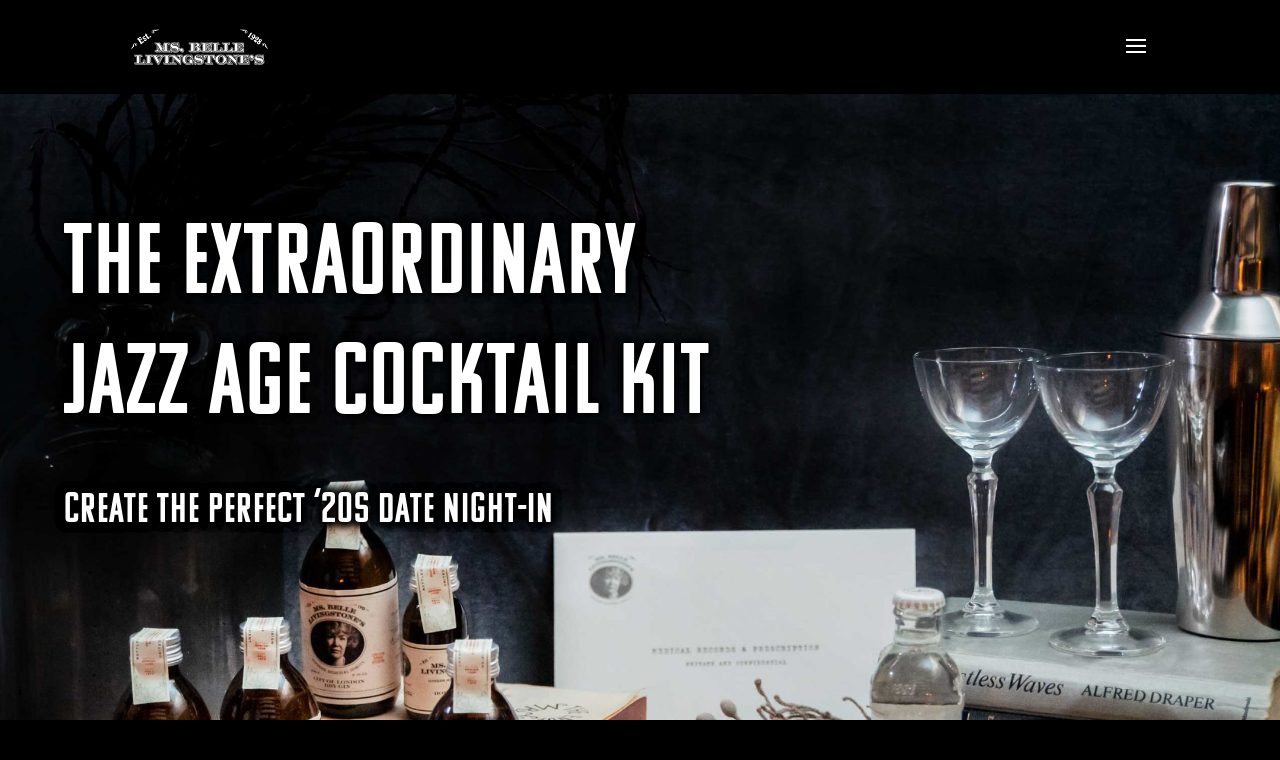

--- FILE ---
content_type: text/css
request_url: https://bellelivingstonespirits.com/wp-content/uploads/useanyfont/uaf.css?ver=1769535017
body_size: 283
content:
				@font-face {
					font-family: 'copperplate-light';
					src: url('/wp-content/uploads/useanyfont/200501095935Copperplate-Light.woff2') format('woff2'),
						url('/wp-content/uploads/useanyfont/200501095935Copperplate-Light.woff') format('woff');
					  font-display: auto;
				}

				.copperplate-light{font-family: 'copperplate-light' !important;}

						@font-face {
					font-family: 'copperplate-medium';
					src: url('/wp-content/uploads/useanyfont/200501095953Copperplate-medium.woff2') format('woff2'),
						url('/wp-content/uploads/useanyfont/200501095953Copperplate-medium.woff') format('woff');
					  font-display: auto;
				}

				.copperplate-medium{font-family: 'copperplate-medium' !important;}

						@font-face {
					font-family: 'copperplate-heavy';
					src: url('/wp-content/uploads/useanyfont/200501100016Copperplate-heavy.woff2') format('woff2'),
						url('/wp-content/uploads/useanyfont/200501100016Copperplate-heavy.woff') format('woff');
					  font-display: auto;
				}

				.copperplate-heavy{font-family: 'copperplate-heavy' !important;}

						@font-face {
					font-family: 'sorts-mill-goudy';
					src: url('/wp-content/uploads/useanyfont/200501100409Sorts-Mill-Goudy.woff2') format('woff2'),
						url('/wp-content/uploads/useanyfont/200501100409Sorts-Mill-Goudy.woff') format('woff');
					  font-display: auto;
				}

				.sorts-mill-goudy{font-family: 'sorts-mill-goudy' !important;}

						@font-face {
					font-family: 'belwe-light';
					src: url('/wp-content/uploads/useanyfont/200512111416Belwe-Light.woff2') format('woff2'),
						url('/wp-content/uploads/useanyfont/200512111416Belwe-Light.woff') format('woff');
					  font-display: auto;
				}

				.belwe-light{font-family: 'belwe-light' !important;}

						@font-face {
					font-family: 'optician-sans';
					src: url('/wp-content/uploads/useanyfont/200512111612Optician-Sans.woff2') format('woff2'),
						url('/wp-content/uploads/useanyfont/200512111612Optician-Sans.woff') format('woff');
					  font-display: auto;
				}

				.optician-sans{font-family: 'optician-sans' !important;}

						@font-face {
					font-family: 'belwe-medium';
					src: url('/wp-content/uploads/useanyfont/200521062245Belwe-Medium.woff2') format('woff2'),
						url('/wp-content/uploads/useanyfont/200521062245Belwe-Medium.woff') format('woff');
					  font-display: auto;
				}

				.belwe-medium{font-family: 'belwe-medium' !important;}

						@font-face {
					font-family: 'belwe-bold';
					src: url('/wp-content/uploads/useanyfont/200521062457belwe-bold.woff2') format('woff2'),
						url('/wp-content/uploads/useanyfont/200521062457belwe-bold.woff') format('woff');
					  font-display: auto;
				}

				.belwe-bold{font-family: 'belwe-bold' !important;}

						@font-face {
					font-family: 'bohem-press';
					src: url('/wp-content/uploads/useanyfont/8767Bohem-Press.woff2') format('woff2'),
						url('/wp-content/uploads/useanyfont/8767Bohem-Press.woff') format('woff');
					  font-display: auto;
				}

				.bohem-press{font-family: 'bohem-press' !important;}

						@font-face {
					font-family: 'optician';
					src: url('/wp-content/uploads/useanyfont/536Optician.woff2') format('woff2'),
						url('/wp-content/uploads/useanyfont/536Optician.woff') format('woff');
					  font-display: auto;
				}

				.optician{font-family: 'optician' !important;}

						@font-face {
					font-family: 'antraste';
					src: url('/wp-content/uploads/useanyfont/4347ANTRASTE.woff2') format('woff2'),
						url('/wp-content/uploads/useanyfont/4347ANTRASTE.woff') format('woff');
					  font-display: auto;
				}

				.antraste{font-family: 'antraste' !important;}

						h4{
					font-family: 'antraste' !important;
				}
						h6{
					font-family: 'antraste' !important;
				}
						.reviews{
					font-family: 'antraste' !important;
				}
		

--- FILE ---
content_type: text/css
request_url: https://bellelivingstonespirits.com/wp-content/themes/Your-Generated-Divi-child-theme-template-by-DiviCake/style.css?ver=4.17.4
body_size: -47
content:
/*======================================
Theme Name: Cocktail Box
Theme URI: https://divicake.com/
Description: Cocktail Box child theme
Version: 1.0
Author: Divi Cake
Author URI: https://divicake.com/
Template: Divi
======================================*/


/* You can add your own CSS styles here. Use !important to overwrite styles if needed. */



--- FILE ---
content_type: text/css
request_url: https://bellelivingstonespirits.com/wp-content/et-cache/229031/et-core-unified-deferred-229031.min.css?ver=1767575825
body_size: 10234
content:
.et_pb_section_1{border-top-width:3px;border-bottom-width:0px;border-style:double none;border-color:#85754E rgba(0,0,0,0)}.et_pb_section_1.et_pb_section{padding-top:9px;padding-bottom:50px;margin-top:0px;margin-bottom:-1px;background-color:#444444!important}.et_pb_row_19,.et_pb_row_2,.et_pb_row_4,.et_pb_row_3,.et_pb_row_18,.et_pb_row_1,.et_pb_row_8,.et_pb_row_9{border-width:0px 0px -1px 2px;border-style:dotted;border-color:#85754e}.et_pb_image_2{filter:brightness(151%);backface-visibility:hidden;margin-top:44px!important;margin-bottom:-7px!important;text-align:left;margin-left:0}html:not(.et_fb_edit_enabled) #et-fb-app .et_pb_image_2:hover{filter:brightness(151%);filter:hue-rotate(0deg) saturate(100%) brightness(151%) contrast(100%) invert(0%) sepia(0%);filter:hue-rotate(0deg) saturate(100%) brightness(116%) contrast(100%) invert(0%) sepia(0%)}.et_pb_text_37 h2,.et_pb_text_44 h2,.et_pb_text_13 h2,.et_pb_text_12 h2,.et_pb_text_11 h2,.et_pb_text_21 h2,.et_pb_text_10 h2,.et_pb_text_34 h2,.et_pb_text_9 h2,.et_pb_text_14 h2,.et_pb_text_39 h2,.et_pb_text_8 h2,.et_pb_text_41 h2,.et_pb_text_6 h2,.et_pb_text_7 h2,.et_pb_text_40 h2,.et_pb_text_43 h2{font-size:38px;color:#ffffff!important;line-height:1.2em;text-align:center}.et_pb_text_11 h5,.et_pb_text_13 h5,.et_pb_text_9 h5,.et_pb_text_6 h5{font-size:48px;color:#ffffff!important}.et_pb_text_9,.et_pb_text_13,.et_pb_text_11,.et_pb_text_6{margin-top:25px!important;margin-bottom:-26px!important;z-index:500;position:relative}.et_pb_text_7,.et_pb_text_12,.et_pb_text_10,.et_pb_text_8,.et_pb_text_14{font-size:15px;margin-top:-14px!important;margin-bottom:24px!important;z-index:500;position:relative}.et_pb_image_3{margin-top:42px!important;margin-bottom:27px!important;z-index:3;position:relative;text-align:left;margin-left:0}.et_pb_image_4{margin-top:29px!important;margin-bottom:-3px!important;z-index:3;position:relative;text-align:left;margin-left:0}.et_pb_image_5{margin-top:41px!important;margin-bottom:-1px!important;z-index:3;position:relative;text-align:left;margin-left:0}div.et_pb_section.et_pb_section_2{background-position:center top;background-image:url(https://bellelivingstonespirits.com/wp-content/uploads/2020/07/bkg1.jpg)!important}.et_pb_section_2,.et_pb_section_7,.et_pb_section_4{border-width:3px;border-style:double none;border-color:#85754E rgba(0,0,0,0)}.et_pb_section_7.et_pb_section,.et_pb_section_4.et_pb_section,.et_pb_section_2.et_pb_section{padding-top:20px;padding-bottom:20px;margin-top:0px}.et_pb_text_28,.et_pb_text_15,.et_pb_text_45{font-size:16px;border-width:0px;border-style:dotted;border-color:#85754e #79683e;padding-top:0px!important;padding-bottom:0px!important;margin-top:40px!important;margin-bottom:20px!important}.et_pb_text_20 h1,.et_pb_text_31 h1,.et_pb_text_33 h1,.et_pb_text_50 h1,.et_pb_text_48 h1,.et_pb_text_18 h1,.et_pb_text_49 h1,.et_pb_text_32 h1,.et_pb_text_51 h1,.et_pb_text_29 h1,.et_pb_text_17 h1,.et_pb_text_19 h1,.et_pb_text_47 h1,.et_pb_text_45 h1,.et_pb_text_46 h1,.et_pb_text_28 h1,.et_pb_text_30 h1,.et_pb_text_15 h1,.et_pb_text_16 h1{text-transform:uppercase;font-size:28px;line-height:1.3em}.et_pb_text_28 h2,.et_pb_text_15 h2{font-size:36px;line-height:1.3em}.et_pb_text_46 h3,.et_pb_text_17 h3,.et_pb_text_51 h3,.et_pb_text_38 h3,.et_pb_text_18 h3,.et_pb_text_49 h3,.et_pb_text_19 h3,.et_pb_text_31 h3,.et_pb_text_30 h3,.et_pb_text_42 h3,.et_pb_text_50 h3,.et_pb_text_20 h3,.et_pb_text_23 h1,.et_pb_text_47 h3,.et_pb_text_45 h3,.et_pb_text_33 h3,.et_pb_text_48 h3,.et_pb_text_27 h1,.et_pb_text_15 h3,.et_pb_text_28 h3,.et_pb_text_29 h3,.et_pb_text_16 h3,.et_pb_text_32 h3,.et_pb_cta_0.et_pb_promo .et_pb_button_wrapper,.et_pb_cta_2.et_pb_promo .et_pb_button_wrapper,.et_pb_cta_4.et_pb_promo .et_pb_button_wrapper,.et_pb_cta_3.et_pb_promo .et_pb_button_wrapper,.et_pb_cta_1.et_pb_promo .et_pb_button_wrapper,.et_pb_cta_5.et_pb_promo .et_pb_button_wrapper{text-align:center}.et_pb_text_50 h4,.et_pb_text_30 h4,.et_pb_text_15 h4,.et_pb_text_19 h4,.et_pb_text_49 h4,.et_pb_text_32 h4,.et_pb_text_18 h4,.et_pb_text_16 h4,.et_pb_text_48 h4,.et_pb_text_51 h4,.et_pb_text_20 h4,.et_pb_text_45 h4,.et_pb_text_47 h4,.et_pb_text_28 h4,.et_pb_text_29 h4,.et_pb_text_46 h4,.et_pb_text_33 h4,.et_pb_text_17 h4,.et_pb_text_31 h4{font-size:26px;color:#9e8b5d!important;line-height:1.3em}.et_pb_text_17 h5,.et_pb_text_20 h5,.et_pb_text_31 h5,.et_pb_text_29 h5,.et_pb_text_48 h5,.et_pb_text_16 h5,.et_pb_text_51 h5,.et_pb_text_32 h5,.et_pb_text_33 h5,.et_pb_text_18 h5,.et_pb_text_49 h5,.et_pb_text_15 h5,.et_pb_text_19 h5,.et_pb_text_46 h5,.et_pb_text_28 h5,.et_pb_text_47 h5,.et_pb_text_50 h5,.et_pb_text_45 h5,.et_pb_text_30 h5{font-size:21px;line-height:1.4em}.et_pb_text_15 h6,.et_pb_text_51 h6,.et_pb_text_16 h6,.et_pb_text_45 h6,.et_pb_text_29 h6,.et_pb_text_46 h6,.et_pb_text_48 h6,.et_pb_text_28 h6,.et_pb_text_18 h6,.et_pb_text_31 h6,.et_pb_text_49 h6,.et_pb_text_19 h6,.et_pb_text_32 h6{font-size:20px;line-height:1.8em}.et_pb_text_18,.et_pb_text_46,.et_pb_text_51,.et_pb_text_19,.et_pb_text_31,.et_pb_text_32,.et_pb_text_48,.et_pb_text_29,.et_pb_text_49,.et_pb_text_16{font-size:16px;border-width:0px;border-style:dotted;border-color:#85754e #79683e;padding-top:0px!important;padding-bottom:0px!important;margin-top:0px!important;margin-bottom:20px!important}.et_pb_signup_4.et_pb_subscribe .et_pb_newsletter_form .et_pb_newsletter_result h2,.et_pb_signup_0.et_pb_subscribe .et_pb_newsletter_form .et_pb_newsletter_result h2,.et_pb_signup_2.et_pb_subscribe .et_pb_newsletter_form .et_pb_newsletter_result h2,.et_pb_signup_1.et_pb_subscribe .et_pb_newsletter_form .et_pb_newsletter_result h2,.et_pb_signup_3.et_pb_subscribe .et_pb_newsletter_form .et_pb_newsletter_result h2{font-family:'optician-sans',Georgia,"Times New Roman",serif;line-height:1.4em}.et_pb_signup_2.et_pb_subscribe .et_pb_newsletter_form .input::-webkit-input-placeholder{font-family:'sorts-mill-goudy',Georgia,"Times New Roman",serif;font-size:24px;line-height:1em;text-align:center}.et_pb_signup_2.et_pb_subscribe .et_pb_newsletter_form .input,.et_pb_signup_2.et_pb_subscribe .et_pb_newsletter_form .input[type=checkbox]+label,.et_pb_signup_2.et_pb_contact_field .et_pb_contact_field_options_title,.et_pb_signup_2.et_pb_subscribe .et_pb_newsletter_form .input[type=radio]+label,.et_pb_signup_3.et_pb_contact_field .et_pb_contact_field_options_title,.et_pb_signup_4.et_pb_subscribe .et_pb_newsletter_form .input[type=radio]+label,.et_pb_signup_4.et_pb_contact_field .et_pb_contact_field_options_title,.et_pb_signup_4.et_pb_subscribe .et_pb_newsletter_form .input,.et_pb_signup_3.et_pb_subscribe .et_pb_newsletter_form .input,.et_pb_signup_4.et_pb_subscribe .et_pb_newsletter_form .input[type=checkbox]+label,.et_pb_signup_1.et_pb_contact_field .et_pb_contact_field_options_title,.et_pb_signup_0.et_pb_subscribe .et_pb_newsletter_form .input[type=radio]+label,.et_pb_signup_0.et_pb_subscribe .et_pb_newsletter_form .input[type=checkbox]+label,.et_pb_signup_0.et_pb_subscribe .et_pb_newsletter_form .input,.et_pb_signup_0.et_pb_contact_field .et_pb_contact_field_options_title,.et_pb_signup_1.et_pb_subscribe .et_pb_newsletter_form .input,.et_pb_signup_3.et_pb_subscribe .et_pb_newsletter_form .input[type=checkbox]+label,.et_pb_signup_3.et_pb_subscribe .et_pb_newsletter_form .input[type=radio]+label,.et_pb_signup_1.et_pb_subscribe .et_pb_newsletter_form .input[type=radio]+label,.et_pb_signup_1.et_pb_subscribe .et_pb_newsletter_form .input[type=checkbox]+label{font-family:'sorts-mill-goudy',Georgia,"Times New Roman",serif;font-size:24px;line-height:1em;text-align:center}.et_pb_signup_3.et_pb_subscribe .et_pb_newsletter_form .input::-webkit-input-placeholder{font-family:'sorts-mill-goudy',Georgia,"Times New Roman",serif;font-size:24px;line-height:1em;text-align:center}.et_pb_signup_4.et_pb_subscribe .et_pb_newsletter_form .input::-webkit-input-placeholder{font-family:'sorts-mill-goudy',Georgia,"Times New Roman",serif;font-size:24px;line-height:1em;text-align:center}.et_pb_signup_4.et_pb_subscribe .et_pb_newsletter_form .input::-moz-placeholder{font-family:'sorts-mill-goudy',Georgia,"Times New Roman",serif;font-size:24px;line-height:1em;text-align:center}.et_pb_signup_4.et_pb_subscribe .et_pb_newsletter_form .input:-ms-input-placeholder{font-family:'sorts-mill-goudy',Georgia,"Times New Roman",serif;font-size:24px;line-height:1em;text-align:center}.et_pb_signup_1.et_pb_subscribe .et_pb_newsletter_form .input::-moz-placeholder{font-family:'sorts-mill-goudy',Georgia,"Times New Roman",serif;font-size:24px;line-height:1em;text-align:center}.et_pb_signup_0.et_pb_subscribe .et_pb_newsletter_form .input:-ms-input-placeholder{font-family:'sorts-mill-goudy',Georgia,"Times New Roman",serif;font-size:24px;line-height:1em;text-align:center}.et_pb_signup_0.et_pb_subscribe .et_pb_newsletter_form .input::-moz-placeholder{font-family:'sorts-mill-goudy',Georgia,"Times New Roman",serif;font-size:24px;line-height:1em;text-align:center}.et_pb_signup_0.et_pb_subscribe .et_pb_newsletter_form .input::-webkit-input-placeholder{font-family:'sorts-mill-goudy',Georgia,"Times New Roman",serif;font-size:24px;line-height:1em;text-align:center}.et_pb_signup_1.et_pb_subscribe .et_pb_newsletter_form .input::-webkit-input-placeholder{font-family:'sorts-mill-goudy',Georgia,"Times New Roman",serif;font-size:24px;line-height:1em;text-align:center}.et_pb_signup_1.et_pb_subscribe .et_pb_newsletter_form .input:-ms-input-placeholder{font-family:'sorts-mill-goudy',Georgia,"Times New Roman",serif;font-size:24px;line-height:1em;text-align:center}.et_pb_signup_2.et_pb_subscribe .et_pb_newsletter_form .input::-moz-placeholder{font-family:'sorts-mill-goudy',Georgia,"Times New Roman",serif;font-size:24px;line-height:1em;text-align:center}.et_pb_signup_3.et_pb_subscribe .et_pb_newsletter_form .input::-moz-placeholder{font-family:'sorts-mill-goudy',Georgia,"Times New Roman",serif;font-size:24px;line-height:1em;text-align:center}.et_pb_signup_3.et_pb_subscribe .et_pb_newsletter_form .input:-ms-input-placeholder{font-family:'sorts-mill-goudy',Georgia,"Times New Roman",serif;font-size:24px;line-height:1em;text-align:center}.et_pb_signup_2.et_pb_subscribe .et_pb_newsletter_form .input:-ms-input-placeholder{font-family:'sorts-mill-goudy',Georgia,"Times New Roman",serif;font-size:24px;line-height:1em;text-align:center}.et_pb_signup_4 .et_pb_newsletter_form p input[type="text"],.et_pb_signup_4 .et_pb_newsletter_form p textarea,.et_pb_signup_4 .et_pb_newsletter_form p select,.et_pb_signup_4 .et_pb_newsletter_form p .input[type="radio"]+label i,.et_pb_signup_4 .et_pb_newsletter_form p .input[type="checkbox"]+label i,.et_pb_signup_2 .et_pb_newsletter_form p input[type="text"],.et_pb_signup_2 .et_pb_newsletter_form p textarea,.et_pb_signup_2 .et_pb_newsletter_form p select,.et_pb_signup_2 .et_pb_newsletter_form p .input[type="radio"]+label i,.et_pb_signup_2 .et_pb_newsletter_form p .input[type="checkbox"]+label i,.et_pb_signup_0 .et_pb_newsletter_form p input[type="text"],.et_pb_signup_0 .et_pb_newsletter_form p textarea,.et_pb_signup_0 .et_pb_newsletter_form p select,.et_pb_signup_0 .et_pb_newsletter_form p .input[type="radio"]+label i,.et_pb_signup_0 .et_pb_newsletter_form p .input[type="checkbox"]+label i,.et_pb_signup_3 .et_pb_newsletter_form p input[type="text"],.et_pb_signup_3 .et_pb_newsletter_form p textarea,.et_pb_signup_3 .et_pb_newsletter_form p select,.et_pb_signup_3 .et_pb_newsletter_form p .input[type="radio"]+label i,.et_pb_signup_3 .et_pb_newsletter_form p .input[type="checkbox"]+label i,.et_pb_signup_1 .et_pb_newsletter_form p input[type="text"],.et_pb_signup_1 .et_pb_newsletter_form p textarea,.et_pb_signup_1 .et_pb_newsletter_form p select,.et_pb_signup_1 .et_pb_newsletter_form p .input[type="radio"]+label i,.et_pb_signup_1 .et_pb_newsletter_form p .input[type="checkbox"]+label i{border-radius:1px 1px 1px 1px;overflow:hidden;border-width:0px}.et_pb_signup_0.et_pb_subscribe,.et_pb_signup_3.et_pb_subscribe,.et_pb_signup_1.et_pb_subscribe{padding-top:0px!important;margin-top:0px!important;margin-bottom:60px!important}body #page-container .et_pb_section .et_pb_signup_3.et_pb_subscribe .et_pb_newsletter_button.et_pb_button,body #page-container .et_pb_section .et_pb_signup_4.et_pb_subscribe .et_pb_newsletter_button.et_pb_button,body #page-container .et_pb_section .et_pb_signup_2.et_pb_subscribe .et_pb_newsletter_button.et_pb_button,body #page-container .et_pb_section .et_pb_signup_0.et_pb_subscribe .et_pb_newsletter_button.et_pb_button,body #page-container .et_pb_section .et_pb_signup_1.et_pb_subscribe .et_pb_newsletter_button.et_pb_button{color:#ffffff!important;border-width:0px!important;border-color:rgba(0,0,0,0);border-radius:0px;letter-spacing:0px;font-size:24px;text-transform:uppercase!important;background-color:#85754e;padding-top:10px!important;padding-bottom:10px!important}body #page-container .et_pb_section .et_pb_signup_2.et_pb_subscribe .et_pb_newsletter_button.et_pb_button,body #page-container .et_pb_section .et_pb_signup_2.et_pb_subscribe .et_pb_newsletter_button.et_pb_button:hover,body #page-container .et_pb_section .et_pb_signup_4.et_pb_subscribe .et_pb_newsletter_button.et_pb_button,body #page-container .et_pb_section .et_pb_signup_4.et_pb_subscribe .et_pb_newsletter_button.et_pb_button:hover,body #page-container .et_pb_section .et_pb_signup_1.et_pb_subscribe .et_pb_newsletter_button.et_pb_button,body #page-container .et_pb_section .et_pb_signup_1.et_pb_subscribe .et_pb_newsletter_button.et_pb_button:hover,body #page-container .et_pb_section .et_pb_signup_0.et_pb_subscribe .et_pb_newsletter_button.et_pb_button,body #page-container .et_pb_section .et_pb_signup_0.et_pb_subscribe .et_pb_newsletter_button.et_pb_button:hover,body #page-container .et_pb_section .et_pb_signup_3.et_pb_subscribe .et_pb_newsletter_button.et_pb_button,body #page-container .et_pb_section .et_pb_signup_3.et_pb_subscribe .et_pb_newsletter_button.et_pb_button:hover{padding-right:1em!important;padding-left:1em!important}body #page-container .et_pb_section .et_pb_signup_1.et_pb_subscribe .et_pb_newsletter_button.et_pb_button:before,body #page-container .et_pb_section .et_pb_signup_1.et_pb_subscribe .et_pb_newsletter_button.et_pb_button:after,body #page-container .et_pb_section .et_pb_contact_form_0.et_pb_contact_form_container.et_pb_module .et_pb_button:before,body #page-container .et_pb_section .et_pb_contact_form_0.et_pb_contact_form_container.et_pb_module .et_pb_button:after,body #page-container .et_pb_section .et_pb_cta_1.et_pb_promo .et_pb_promo_button.et_pb_button:before,body #page-container .et_pb_section .et_pb_cta_1.et_pb_promo .et_pb_promo_button.et_pb_button:after,body #page-container .et_pb_section .et_pb_cta_0.et_pb_promo .et_pb_promo_button.et_pb_button:before,body #page-container .et_pb_section .et_pb_cta_0.et_pb_promo .et_pb_promo_button.et_pb_button:after,body #page-container .et_pb_section .et_pb_signup_2.et_pb_subscribe .et_pb_newsletter_button.et_pb_button:before,body #page-container .et_pb_section .et_pb_signup_2.et_pb_subscribe .et_pb_newsletter_button.et_pb_button:after,body #page-container .et_pb_section .et_pb_cta_2.et_pb_promo .et_pb_promo_button.et_pb_button:before,body #page-container .et_pb_section .et_pb_cta_2.et_pb_promo .et_pb_promo_button.et_pb_button:after,body #page-container .et_pb_section .et_pb_signup_4.et_pb_subscribe .et_pb_newsletter_button.et_pb_button:before,body #page-container .et_pb_section .et_pb_signup_4.et_pb_subscribe .et_pb_newsletter_button.et_pb_button:after,body #page-container .et_pb_section .et_pb_signup_0.et_pb_subscribe .et_pb_newsletter_button.et_pb_button:before,body #page-container .et_pb_section .et_pb_signup_0.et_pb_subscribe .et_pb_newsletter_button.et_pb_button:after,body #page-container .et_pb_section .et_pb_signup_3.et_pb_subscribe .et_pb_newsletter_button.et_pb_button:before,body #page-container .et_pb_section .et_pb_signup_3.et_pb_subscribe .et_pb_newsletter_button.et_pb_button:after,body #page-container .et_pb_section .et_pb_cta_3.et_pb_promo .et_pb_promo_button.et_pb_button:before,body #page-container .et_pb_section .et_pb_cta_3.et_pb_promo .et_pb_promo_button.et_pb_button:after,body #page-container .et_pb_section .et_pb_cta_4.et_pb_promo .et_pb_promo_button.et_pb_button:before,body #page-container .et_pb_section .et_pb_cta_4.et_pb_promo .et_pb_promo_button.et_pb_button:after,body #page-container .et_pb_section .et_pb_cta_5.et_pb_promo .et_pb_promo_button.et_pb_button:before,body #page-container .et_pb_section .et_pb_cta_5.et_pb_promo .et_pb_promo_button.et_pb_button:after{display:none!important}.et_pb_signup_4 .et_pb_newsletter_form p input[type="text"],.et_pb_signup_4 .et_pb_newsletter_form p textarea,.et_pb_signup_4 .et_pb_newsletter_form p select,.et_pb_signup_4 .et_pb_newsletter_form p .input[type="checkbox"]+label i,.et_pb_signup_4 .et_pb_newsletter_form p .input[type="radio"]+label i,.et_pb_signup_0 .et_pb_newsletter_form p input[type="text"],.et_pb_signup_0 .et_pb_newsletter_form p textarea,.et_pb_signup_0 .et_pb_newsletter_form p select,.et_pb_signup_0 .et_pb_newsletter_form p .input[type="checkbox"]+label i,.et_pb_signup_0 .et_pb_newsletter_form p .input[type="radio"]+label i,.et_pb_signup_3 .et_pb_newsletter_form p input[type="text"],.et_pb_signup_3 .et_pb_newsletter_form p textarea,.et_pb_signup_3 .et_pb_newsletter_form p select,.et_pb_signup_3 .et_pb_newsletter_form p .input[type="checkbox"]+label i,.et_pb_signup_3 .et_pb_newsletter_form p .input[type="radio"]+label i,.et_pb_signup_2 .et_pb_newsletter_form p input[type="text"],.et_pb_signup_2 .et_pb_newsletter_form p textarea,.et_pb_signup_2 .et_pb_newsletter_form p select,.et_pb_signup_2 .et_pb_newsletter_form p .input[type="checkbox"]+label i,.et_pb_signup_2 .et_pb_newsletter_form p .input[type="radio"]+label i,.et_pb_signup_1 .et_pb_newsletter_form p input[type="text"],.et_pb_signup_1 .et_pb_newsletter_form p textarea,.et_pb_signup_1 .et_pb_newsletter_form p select,.et_pb_signup_1 .et_pb_newsletter_form p .input[type="checkbox"]+label i,.et_pb_signup_1 .et_pb_newsletter_form p .input[type="radio"]+label i{background-color:#ffffff}.et_pb_signup_1 .et_pb_newsletter_form p .input::-moz-placeholder{color:#686868!important}.et_pb_signup_1 .et_pb_newsletter_form p .input::-webkit-input-placeholder{color:#686868!important}.et_pb_signup_0 .et_pb_newsletter_form p .input::-ms-input-placeholder{color:#686868!important}.et_pb_signup_3 .et_pb_newsletter_form p .input::-ms-input-placeholder{color:#686868!important}.et_pb_signup_0 .et_pb_newsletter_form p .input::-moz-placeholder{color:#686868!important}.et_pb_signup_0 .et_pb_newsletter_form p .input::-webkit-input-placeholder{color:#686868!important}.et_pb_signup_0 .et_pb_newsletter_form p input[type="text"],.et_pb_signup_0 .et_pb_newsletter_form p textarea,.et_pb_signup_0 .et_pb_newsletter_form p select,.et_pb_signup_0 .et_pb_newsletter_form p .input[type="checkbox"]+label i:before,.et_pb_signup_0 .et_pb_newsletter_form p .input::placeholder,.et_pb_signup_4 .et_pb_newsletter_form p input[type="text"],.et_pb_signup_4 .et_pb_newsletter_form p textarea,.et_pb_signup_4 .et_pb_newsletter_form p select,.et_pb_signup_4 .et_pb_newsletter_form p .input[type="checkbox"]+label i:before,.et_pb_signup_4 .et_pb_newsletter_form p .input::placeholder,.et_pb_signup_1 .et_pb_newsletter_form p input[type="text"],.et_pb_signup_1 .et_pb_newsletter_form p textarea,.et_pb_signup_1 .et_pb_newsletter_form p select,.et_pb_signup_1 .et_pb_newsletter_form p .input[type="checkbox"]+label i:before,.et_pb_signup_1 .et_pb_newsletter_form p .input::placeholder,.et_pb_signup_2 .et_pb_newsletter_form p input[type="text"],.et_pb_signup_2 .et_pb_newsletter_form p textarea,.et_pb_signup_2 .et_pb_newsletter_form p select,.et_pb_signup_2 .et_pb_newsletter_form p .input[type="checkbox"]+label i:before,.et_pb_signup_2 .et_pb_newsletter_form p .input::placeholder,.et_pb_signup_3 .et_pb_newsletter_form p input[type="text"],.et_pb_signup_3 .et_pb_newsletter_form p textarea,.et_pb_signup_3 .et_pb_newsletter_form p select,.et_pb_signup_3 .et_pb_newsletter_form p .input[type="checkbox"]+label i:before,.et_pb_signup_3 .et_pb_newsletter_form p .input::placeholder{color:#686868!important}.et_pb_signup_4 .et_pb_newsletter_form p .input::-ms-input-placeholder{color:#686868!important}.et_pb_signup_1 .et_pb_newsletter_form p .input::-ms-input-placeholder{color:#686868!important}.et_pb_signup_4 .et_pb_newsletter_form p .input::-moz-placeholder{color:#686868!important}.et_pb_signup_2 .et_pb_newsletter_form p .input::-webkit-input-placeholder{color:#686868!important}.et_pb_signup_3 .et_pb_newsletter_form p .input::-moz-placeholder{color:#686868!important}.et_pb_signup_3 .et_pb_newsletter_form p .input::-webkit-input-placeholder{color:#686868!important}.et_pb_signup_4 .et_pb_newsletter_form p .input::-webkit-input-placeholder{color:#686868!important}.et_pb_signup_2 .et_pb_newsletter_form p .input::-ms-input-placeholder{color:#686868!important}.et_pb_signup_2 .et_pb_newsletter_form p .input::-moz-placeholder{color:#686868!important}.et_pb_signup_2 .et_pb_newsletter_form .input,.et_pb_signup_2 .et_pb_newsletter_form input[type="text"],.et_pb_signup_2 .et_pb_newsletter_form p.et_pb_newsletter_field input[type="text"],.et_pb_signup_2 .et_pb_newsletter_form textarea,.et_pb_signup_2 .et_pb_newsletter_form p.et_pb_newsletter_field textarea,.et_pb_signup_2 .et_pb_newsletter_form select,.et_pb_signup_1 .et_pb_newsletter_form .input,.et_pb_signup_1 .et_pb_newsletter_form input[type="text"],.et_pb_signup_1 .et_pb_newsletter_form p.et_pb_newsletter_field input[type="text"],.et_pb_signup_1 .et_pb_newsletter_form textarea,.et_pb_signup_1 .et_pb_newsletter_form p.et_pb_newsletter_field textarea,.et_pb_signup_1 .et_pb_newsletter_form select,.et_pb_signup_4 .et_pb_newsletter_form .input,.et_pb_signup_4 .et_pb_newsletter_form input[type="text"],.et_pb_signup_4 .et_pb_newsletter_form p.et_pb_newsletter_field input[type="text"],.et_pb_signup_4 .et_pb_newsletter_form textarea,.et_pb_signup_4 .et_pb_newsletter_form p.et_pb_newsletter_field textarea,.et_pb_signup_4 .et_pb_newsletter_form select,.et_pb_signup_3 .et_pb_newsletter_form .input,.et_pb_signup_3 .et_pb_newsletter_form input[type="text"],.et_pb_signup_3 .et_pb_newsletter_form p.et_pb_newsletter_field input[type="text"],.et_pb_signup_3 .et_pb_newsletter_form textarea,.et_pb_signup_3 .et_pb_newsletter_form p.et_pb_newsletter_field textarea,.et_pb_signup_3 .et_pb_newsletter_form select,.et_pb_signup_0 .et_pb_newsletter_form .input,.et_pb_signup_0 .et_pb_newsletter_form input[type="text"],.et_pb_signup_0 .et_pb_newsletter_form p.et_pb_newsletter_field input[type="text"],.et_pb_signup_0 .et_pb_newsletter_form textarea,.et_pb_signup_0 .et_pb_newsletter_form p.et_pb_newsletter_field textarea,.et_pb_signup_0 .et_pb_newsletter_form select{padding-top:15px!important;padding-bottom:15px!important}.et_pb_signup_2 .et_pb_newsletter_form p.et_pb_newsletter_field,.et_pb_signup_0 .et_pb_newsletter_form p.et_pb_newsletter_field,.et_pb_signup_4 .et_pb_newsletter_form p.et_pb_newsletter_field,.et_pb_signup_3 .et_pb_newsletter_form p.et_pb_newsletter_field,.et_pb_signup_1 .et_pb_newsletter_form p.et_pb_newsletter_field{margin-bottom:5px}.et_pb_signup_3.et_pb_subscribe.et_pb_subscribe .et_pb_newsletter_button.et_pb_button,.et_pb_signup_1.et_pb_subscribe.et_pb_subscribe .et_pb_newsletter_button.et_pb_button,.et_pb_signup_0.et_pb_subscribe.et_pb_subscribe .et_pb_newsletter_button.et_pb_button{font-family:rosella-inline!important}.et_pb_signup_1 .et_pb_newsletter_form p .input[type="radio"]+label i:before,.et_pb_signup_4 .et_pb_newsletter_form p .input[type="radio"]+label i:before,.et_pb_signup_2 .et_pb_newsletter_form p .input[type="radio"]+label i:before,.et_pb_signup_0 .et_pb_newsletter_form p .input[type="radio"]+label i:before,.et_pb_signup_3 .et_pb_newsletter_form p .input[type="radio"]+label i:before{background-color:#686868}.et_pb_countdown_timer_3.et_pb_countdown_timer h4,.et_pb_countdown_timer_3.et_pb_countdown_timer h1.title,.et_pb_countdown_timer_3.et_pb_countdown_timer h2.title,.et_pb_countdown_timer_3.et_pb_countdown_timer h3.title,.et_pb_countdown_timer_3.et_pb_countdown_timer h5.title,.et_pb_countdown_timer_3.et_pb_countdown_timer h6.title,.et_pb_countdown_timer_2.et_pb_countdown_timer h4,.et_pb_countdown_timer_2.et_pb_countdown_timer h1.title,.et_pb_countdown_timer_2.et_pb_countdown_timer h2.title,.et_pb_countdown_timer_2.et_pb_countdown_timer h3.title,.et_pb_countdown_timer_2.et_pb_countdown_timer h5.title,.et_pb_countdown_timer_2.et_pb_countdown_timer h6.title,.et_pb_countdown_timer_0.et_pb_countdown_timer h4,.et_pb_countdown_timer_0.et_pb_countdown_timer h1.title,.et_pb_countdown_timer_0.et_pb_countdown_timer h2.title,.et_pb_countdown_timer_0.et_pb_countdown_timer h3.title,.et_pb_countdown_timer_0.et_pb_countdown_timer h5.title,.et_pb_countdown_timer_0.et_pb_countdown_timer h6.title,.et_pb_countdown_timer_1.et_pb_countdown_timer h4,.et_pb_countdown_timer_1.et_pb_countdown_timer h1.title,.et_pb_countdown_timer_1.et_pb_countdown_timer h2.title,.et_pb_countdown_timer_1.et_pb_countdown_timer h3.title,.et_pb_countdown_timer_1.et_pb_countdown_timer h5.title,.et_pb_countdown_timer_1.et_pb_countdown_timer h6.title,.et_pb_countdown_timer_5.et_pb_countdown_timer h4,.et_pb_countdown_timer_5.et_pb_countdown_timer h1.title,.et_pb_countdown_timer_5.et_pb_countdown_timer h2.title,.et_pb_countdown_timer_5.et_pb_countdown_timer h3.title,.et_pb_countdown_timer_5.et_pb_countdown_timer h5.title,.et_pb_countdown_timer_5.et_pb_countdown_timer h6.title,.et_pb_countdown_timer_4.et_pb_countdown_timer h4,.et_pb_countdown_timer_4.et_pb_countdown_timer h1.title,.et_pb_countdown_timer_4.et_pb_countdown_timer h2.title,.et_pb_countdown_timer_4.et_pb_countdown_timer h3.title,.et_pb_countdown_timer_4.et_pb_countdown_timer h5.title,.et_pb_countdown_timer_4.et_pb_countdown_timer h6.title{font-size:20px!important;line-height:1.5em}.et_pb_column .et_pb_countdown_timer_3.et_pb_countdown_timer .section p.value,.et_pb_column .et_pb_countdown_timer_3.et_pb_countdown_timer .section.sep p,.et_pb_column .et_pb_countdown_timer_0.et_pb_countdown_timer .section p.value,.et_pb_column .et_pb_countdown_timer_0.et_pb_countdown_timer .section.sep p,.et_pb_column .et_pb_countdown_timer_1.et_pb_countdown_timer .section p.value,.et_pb_column .et_pb_countdown_timer_1.et_pb_countdown_timer .section.sep p,.et_pb_column .et_pb_countdown_timer_4.et_pb_countdown_timer .section p.value,.et_pb_column .et_pb_countdown_timer_4.et_pb_countdown_timer .section.sep p,.et_pb_column .et_pb_countdown_timer_5.et_pb_countdown_timer .section p.value,.et_pb_column .et_pb_countdown_timer_5.et_pb_countdown_timer .section.sep p,.et_pb_column .et_pb_countdown_timer_2.et_pb_countdown_timer .section p.value,.et_pb_column .et_pb_countdown_timer_2.et_pb_countdown_timer .section.sep p{font-size:44px!important;line-height:36px!important}.et_pb_column .et_pb_countdown_timer_3.et_pb_countdown_timer .section p.label,.et_pb_column .et_pb_countdown_timer_4.et_pb_countdown_timer .section p.label,.et_pb_column .et_pb_countdown_timer_5.et_pb_countdown_timer .section p.label,.et_pb_column .et_pb_countdown_timer_2.et_pb_countdown_timer .section p.label,.et_pb_column .et_pb_countdown_timer_0.et_pb_countdown_timer .section p.label,.et_pb_column .et_pb_countdown_timer_1.et_pb_countdown_timer .section p.label{font-size:11px!important}.et_pb_countdown_timer_0.et_pb_countdown_timer,.et_pb_countdown_timer_5.et_pb_countdown_timer,.et_pb_countdown_timer_2.et_pb_countdown_timer,.et_pb_countdown_timer_3.et_pb_countdown_timer,.et_pb_countdown_timer_4.et_pb_countdown_timer,.et_pb_countdown_timer_1.et_pb_countdown_timer{border-width:2px;border-style:dotted;border-color:#85754e;padding-top:39px!important;padding-bottom:34px!important;margin-top:-10px!important;margin-bottom:0px!important}.et_pb_text_50 h6,.et_pb_text_17 h6,.et_pb_text_47 h6,.et_pb_text_20 h6,.et_pb_text_33 h6,.et_pb_text_30 h6{font-size:16px;line-height:1.4em}.et_pb_text_47,.et_pb_text_17,.et_pb_text_30{border-width:0px;border-style:dotted;border-color:#85754e #79683e;padding-top:0px!important;padding-bottom:0px!important;margin-top:-38px!important;margin-bottom:25px!important}.et_pb_text_18 h2{font-size:54px;line-height:1.3em}.et_pb_text_49 h2,.et_pb_text_19 h2,.et_pb_text_32 h2,.et_pb_text_48 h2,.et_pb_text_31 h2,.et_pb_text_51 h2{font-size:43px;line-height:1.3em}.et_pb_cta_0.et_pb_promo,.et_pb_cta_1.et_pb_promo,.et_pb_cta_2.et_pb_promo,.et_pb_cta_3.et_pb_promo{padding-top:0px!important;padding-bottom:15px!important;margin-top:60px!important;margin-bottom:103px!important}body #page-container .et_pb_section .et_pb_cta_5.et_pb_promo .et_pb_promo_button.et_pb_button,body #page-container .et_pb_section .et_pb_cta_1.et_pb_promo .et_pb_promo_button.et_pb_button,body #page-container .et_pb_section .et_pb_cta_3.et_pb_promo .et_pb_promo_button.et_pb_button,body #page-container .et_pb_section .et_pb_cta_2.et_pb_promo .et_pb_promo_button.et_pb_button,body #page-container .et_pb_section .et_pb_cta_0.et_pb_promo .et_pb_promo_button.et_pb_button,body #page-container .et_pb_section .et_pb_cta_4.et_pb_promo .et_pb_promo_button.et_pb_button{color:#ffffff!important;border-width:0px!important;border-color:#a67c52;border-radius:0px;letter-spacing:1px;font-size:20px;background-color:#85754E}.et_pb_cta_0,.et_pb_cta_3,.et_pb_cta_2,.et_pb_cta_1{z-index:73;position:relative}body #page-container .et_pb_section .et_pb_cta_0.et_pb_promo .et_pb_button_wrapper .et_pb_promo_button.et_pb_button,body #page-container .et_pb_section .et_pb_cta_3.et_pb_promo .et_pb_button_wrapper .et_pb_promo_button.et_pb_button,body #page-container .et_pb_section .et_pb_cta_2.et_pb_promo .et_pb_button_wrapper .et_pb_promo_button.et_pb_button,body #page-container .et_pb_section .et_pb_cta_5.et_pb_promo .et_pb_button_wrapper .et_pb_promo_button.et_pb_button,body #page-container .et_pb_section .et_pb_cta_4.et_pb_promo .et_pb_button_wrapper .et_pb_promo_button.et_pb_button,body #page-container .et_pb_section .et_pb_cta_1.et_pb_promo .et_pb_button_wrapper .et_pb_promo_button.et_pb_button{padding-top:10px!important;padding-right:30px!important;padding-bottom:10px!important;padding-left:30px!important;margin-top:-2px!important}.et_pb_cta_5.et_pb_promo.et_pb_promo .et_pb_button.et_pb_promo_button,.et_pb_cta_2.et_pb_promo.et_pb_promo .et_pb_button.et_pb_promo_button,.et_pb_cta_3.et_pb_promo.et_pb_promo .et_pb_button.et_pb_promo_button,.et_pb_cta_1.et_pb_promo.et_pb_promo .et_pb_button.et_pb_promo_button,.et_pb_cta_4.et_pb_promo.et_pb_promo .et_pb_button.et_pb_promo_button,.et_pb_cta_0.et_pb_promo.et_pb_promo .et_pb_button.et_pb_promo_button{font-family:rosella-hatched}.et_pb_text_50,.et_pb_text_20,.et_pb_text_33{border-width:0px;border-style:dotted;border-color:#85754e #79683e;padding-top:0px!important;padding-bottom:0px!important;margin-top:34px!important;margin-bottom:25px!important}.et_pb_section_3.et_pb_section{padding-top:0px;padding-bottom:40px;margin-top:0px;margin-bottom:0px;background-color:#000000!important}.et_pb_row_5{background-color:rgba(0,0,0,0.74);border-radius:0 0 0 0;overflow:hidden;border-top-width:0px;border-top-style:double;border-top-color:#79683e}.et_pb_row_13,body #page-container .et-db #et-boc .et-l .et_pb_row_13.et_pb_row,body.et_pb_pagebuilder_layout.single #page-container #et-boc .et-l .et_pb_row_13.et_pb_row,body.et_pb_pagebuilder_layout.single.et_full_width_page #page-container #et-boc .et-l .et_pb_row_13.et_pb_row,.et_pb_row_20,body #page-container .et-db #et-boc .et-l .et_pb_row_20.et_pb_row,body.et_pb_pagebuilder_layout.single #page-container #et-boc .et-l .et_pb_row_20.et_pb_row,body.et_pb_pagebuilder_layout.single.et_full_width_page #page-container #et-boc .et-l .et_pb_row_20.et_pb_row,.et_pb_row_12,body #page-container .et-db #et-boc .et-l .et_pb_row_12.et_pb_row,body.et_pb_pagebuilder_layout.single #page-container #et-boc .et-l .et_pb_row_12.et_pb_row,body.et_pb_pagebuilder_layout.single.et_full_width_page #page-container #et-boc .et-l .et_pb_row_12.et_pb_row,.et_pb_row_16,body #page-container .et-db #et-boc .et-l .et_pb_row_16.et_pb_row,body.et_pb_pagebuilder_layout.single #page-container #et-boc .et-l .et_pb_row_16.et_pb_row,body.et_pb_pagebuilder_layout.single.et_full_width_page #page-container #et-boc .et-l .et_pb_row_16.et_pb_row,.et_pb_row_14,body #page-container .et-db #et-boc .et-l .et_pb_row_14.et_pb_row,body.et_pb_pagebuilder_layout.single #page-container #et-boc .et-l .et_pb_row_14.et_pb_row,body.et_pb_pagebuilder_layout.single.et_full_width_page #page-container #et-boc .et-l .et_pb_row_14.et_pb_row,.et_pb_row_5,body #page-container .et-db #et-boc .et-l .et_pb_row_5.et_pb_row,body.et_pb_pagebuilder_layout.single #page-container #et-boc .et-l .et_pb_row_5.et_pb_row,body.et_pb_pagebuilder_layout.single.et_full_width_page #page-container #et-boc .et-l .et_pb_row_5.et_pb_row,.et_pb_row_21,body #page-container .et-db #et-boc .et-l .et_pb_row_21.et_pb_row,body.et_pb_pagebuilder_layout.single #page-container #et-boc .et-l .et_pb_row_21.et_pb_row,body.et_pb_pagebuilder_layout.single.et_full_width_page #page-container #et-boc .et-l .et_pb_row_21.et_pb_row,.et_pb_row_17,body #page-container .et-db #et-boc .et-l .et_pb_row_17.et_pb_row,body.et_pb_pagebuilder_layout.single #page-container #et-boc .et-l .et_pb_row_17.et_pb_row,body.et_pb_pagebuilder_layout.single.et_full_width_page #page-container #et-boc .et-l .et_pb_row_17.et_pb_row{max-width:1511px}.et_pb_slider .et_pb_slide_27.et_pb_slide>.et_pb_container,.et_pb_slider .et_pb_slide_8.et_pb_slide>.et_pb_container,.et_pb_slider .et_pb_slide_22.et_pb_slide>.et_pb_container,.et_pb_slider .et_pb_slide_0.et_pb_slide>.et_pb_container,.et_pb_row_11,body #page-container .et-db #et-boc .et-l .et_pb_row_11.et_pb_row,body.et_pb_pagebuilder_layout.single #page-container #et-boc .et-l .et_pb_row_11.et_pb_row,body.et_pb_pagebuilder_layout.single.et_full_width_page #page-container #et-boc .et-l .et_pb_row_11.et_pb_row,.et_pb_slider .et_pb_slide_28.et_pb_slide>.et_pb_container,.et_pb_slider .et_pb_slide_2.et_pb_slide>.et_pb_container,.et_pb_slider .et_pb_slide_29.et_pb_slide>.et_pb_container,.et_pb_slider .et_pb_slide_6.et_pb_slide>.et_pb_container,.et_pb_slider .et_pb_slide_30.et_pb_slide>.et_pb_container,.et_pb_slider .et_pb_slide_1.et_pb_slide>.et_pb_container,.et_pb_slider .et_pb_slide_14.et_pb_slide>.et_pb_container,.et_pb_slider .et_pb_slide_13.et_pb_slide>.et_pb_container,.et_pb_slider .et_pb_slide_20.et_pb_slide>.et_pb_container,.et_pb_slider .et_pb_slide_10.et_pb_slide>.et_pb_container,.et_pb_slider .et_pb_slide_21.et_pb_slide>.et_pb_container,.et_pb_slider .et_pb_slide_5.et_pb_slide>.et_pb_container,.et_pb_slider .et_pb_slide_3.et_pb_slide>.et_pb_container,.et_pb_slider .et_pb_slide_11.et_pb_slide>.et_pb_container,.et_pb_slider .et_pb_slide_17.et_pb_slide>.et_pb_container,.et_pb_slider .et_pb_slide_18.et_pb_slide>.et_pb_container,.et_pb_slider .et_pb_slide_9.et_pb_slide>.et_pb_container,.et_pb_slider .et_pb_slide_25.et_pb_slide>.et_pb_container,.et_pb_slider .et_pb_slide_7.et_pb_slide>.et_pb_container,.et_pb_slider .et_pb_slide_26.et_pb_slide>.et_pb_container,.et_pb_slider .et_pb_slide_12.et_pb_slide>.et_pb_container,.et_pb_slider .et_pb_slide_24.et_pb_slide>.et_pb_container,.et_pb_image_27 .et_pb_image_wrap,.et_pb_image_27 img,.et_pb_slider .et_pb_slide_4.et_pb_slide>.et_pb_container,.et_pb_slider .et_pb_slide_16.et_pb_slide>.et_pb_container,.et_pb_slider .et_pb_slide_19.et_pb_slide>.et_pb_container,.et_pb_slider .et_pb_slide_23.et_pb_slide>.et_pb_container,.et_pb_slider .et_pb_slide_15.et_pb_slide>.et_pb_container{width:100%}.et_pb_slide_3,.et_pb_slide_2,.et_pb_slide_9,.et_pb_slide_23,.et_pb_slide_4,.et_pb_slide_8,.et_pb_slide_13,.et_pb_slide_7,.et_pb_slide_10,.et_pb_slide_14,.et_pb_slide_12,.et_pb_slide_15,.et_pb_slide_19,.et_pb_slide_16,.et_pb_slide_5,.et_pb_slide_17,.et_pb_slide_21,.et_pb_slide_18,.et_pb_slide_25,.et_pb_slide_26,.et_pb_slide_24,.et_pb_slide_22,.et_pb_slide_0,.et_pb_slide_27,.et_pb_slide_30,.et_pb_slide_28,.et_pb_slide_1,.et_pb_slide_29,.et_pb_slide_20,.et_pb_slide_11,.et_pb_slide_6{animation-name:none;background-color:rgba(0,0,0,0)}.et_pb_slider[data-active-slide="et_pb_slide_6"] .et-pb-slider-arrows .et-pb-arrow-prev,.et_pb_slider[data-active-slide="et_pb_slide_6"] .et-pb-slider-arrows .et-pb-arrow-next,.et_pb_slider[data-active-slide="et_pb_slide_8"] .et-pb-slider-arrows .et-pb-arrow-prev,.et_pb_slider[data-active-slide="et_pb_slide_8"] .et-pb-slider-arrows .et-pb-arrow-next,.et_pb_slider_0 .et-pb-slider-arrows .et-pb-arrow-prev,.et_pb_slider_0 .et-pb-slider-arrows .et-pb-arrow-next,.et_pb_slider[data-active-slide="et_pb_slide_5"] .et-pb-slider-arrows .et-pb-arrow-prev,.et_pb_slider[data-active-slide="et_pb_slide_5"] .et-pb-slider-arrows .et-pb-arrow-next,.et_pb_slider[data-active-slide="et_pb_slide_4"] .et-pb-slider-arrows .et-pb-arrow-prev,.et_pb_slider[data-active-slide="et_pb_slide_4"] .et-pb-slider-arrows .et-pb-arrow-next,.et_pb_slider[data-active-slide="et_pb_slide_7"] .et-pb-slider-arrows .et-pb-arrow-prev,.et_pb_slider[data-active-slide="et_pb_slide_7"] .et-pb-slider-arrows .et-pb-arrow-next,.et_pb_slider[data-active-slide="et_pb_slide_9"] .et-pb-slider-arrows .et-pb-arrow-prev,.et_pb_slider[data-active-slide="et_pb_slide_9"] .et-pb-slider-arrows .et-pb-arrow-next,.et_pb_slider[data-active-slide="et_pb_slide_10"] .et-pb-slider-arrows .et-pb-arrow-prev,.et_pb_slider[data-active-slide="et_pb_slide_10"] .et-pb-slider-arrows .et-pb-arrow-next,.et_pb_slider[data-active-slide="et_pb_slide_0"] .et-pb-slider-arrows .et-pb-arrow-prev,.et_pb_slider[data-active-slide="et_pb_slide_0"] .et-pb-slider-arrows .et-pb-arrow-next,.et_pb_slider[data-active-slide="et_pb_slide_18"] .et-pb-slider-arrows .et-pb-arrow-prev,.et_pb_slider[data-active-slide="et_pb_slide_18"] .et-pb-slider-arrows .et-pb-arrow-next,.et_pb_slider[data-active-slide="et_pb_slide_14"] .et-pb-slider-arrows .et-pb-arrow-prev,.et_pb_slider[data-active-slide="et_pb_slide_14"] .et-pb-slider-arrows .et-pb-arrow-next,.et_pb_slider[data-active-slide="et_pb_slide_13"] .et-pb-slider-arrows .et-pb-arrow-prev,.et_pb_slider[data-active-slide="et_pb_slide_13"] .et-pb-slider-arrows .et-pb-arrow-next,.et_pb_slider[data-active-slide="et_pb_slide_2"] .et-pb-slider-arrows .et-pb-arrow-prev,.et_pb_slider[data-active-slide="et_pb_slide_2"] .et-pb-slider-arrows .et-pb-arrow-next,.et_pb_slider[data-active-slide="et_pb_slide_17"] .et-pb-slider-arrows .et-pb-arrow-prev,.et_pb_slider[data-active-slide="et_pb_slide_17"] .et-pb-slider-arrows .et-pb-arrow-next,.et_pb_slider[data-active-slide="et_pb_slide_12"] .et-pb-slider-arrows .et-pb-arrow-prev,.et_pb_slider[data-active-slide="et_pb_slide_12"] .et-pb-slider-arrows .et-pb-arrow-next,.et_pb_slider[data-active-slide="et_pb_slide_15"] .et-pb-slider-arrows .et-pb-arrow-prev,.et_pb_slider[data-active-slide="et_pb_slide_15"] .et-pb-slider-arrows .et-pb-arrow-next,.et_pb_slider[data-active-slide="et_pb_slide_16"] .et-pb-slider-arrows .et-pb-arrow-prev,.et_pb_slider[data-active-slide="et_pb_slide_16"] .et-pb-slider-arrows .et-pb-arrow-next,.et_pb_slider[data-active-slide="et_pb_slide_1"] .et-pb-slider-arrows .et-pb-arrow-prev,.et_pb_slider[data-active-slide="et_pb_slide_1"] .et-pb-slider-arrows .et-pb-arrow-next,.et_pb_slider[data-active-slide="et_pb_slide_3"] .et-pb-slider-arrows .et-pb-arrow-prev,.et_pb_slider[data-active-slide="et_pb_slide_3"] .et-pb-slider-arrows .et-pb-arrow-next,.et_pb_slider_1 .et-pb-slider-arrows .et-pb-arrow-prev,.et_pb_slider_1 .et-pb-slider-arrows .et-pb-arrow-next,.et_pb_slider[data-active-slide="et_pb_slide_11"] .et-pb-slider-arrows .et-pb-arrow-prev,.et_pb_slider[data-active-slide="et_pb_slide_11"] .et-pb-slider-arrows .et-pb-arrow-next{color:#f7f7f7}.et_pb_slider[data-active-slide="et_pb_slide_7"] .et-pb-controllers a,.et_pb_slider[data-active-slide="et_pb_slide_7"] .et-pb-controllers .et-pb-active-control,.et_pb_slider[data-active-slide="et_pb_slide_18"] .et-pb-controllers a,.et_pb_slider[data-active-slide="et_pb_slide_18"] .et-pb-controllers .et-pb-active-control,.et_pb_slider[data-active-slide="et_pb_slide_5"] .et-pb-controllers a,.et_pb_slider[data-active-slide="et_pb_slide_5"] .et-pb-controllers .et-pb-active-control,.et_pb_slider[data-active-slide="et_pb_slide_1"] .et-pb-controllers a,.et_pb_slider[data-active-slide="et_pb_slide_1"] .et-pb-controllers .et-pb-active-control,.et_pb_slider[data-active-slide="et_pb_slide_6"] .et-pb-controllers a,.et_pb_slider[data-active-slide="et_pb_slide_6"] .et-pb-controllers .et-pb-active-control,.et_pb_slider[data-active-slide="et_pb_slide_16"] .et-pb-controllers a,.et_pb_slider[data-active-slide="et_pb_slide_16"] .et-pb-controllers .et-pb-active-control,.et_pb_slider_1 .et-pb-controllers a,.et_pb_slider_1 .et-pb-controllers .et-pb-active-control,.et_pb_slider[data-active-slide="et_pb_slide_4"] .et-pb-controllers a,.et_pb_slider[data-active-slide="et_pb_slide_4"] .et-pb-controllers .et-pb-active-control,.et_pb_slider[data-active-slide="et_pb_slide_17"] .et-pb-controllers a,.et_pb_slider[data-active-slide="et_pb_slide_17"] .et-pb-controllers .et-pb-active-control,.et_pb_slider_0 .et-pb-controllers a,.et_pb_slider_0 .et-pb-controllers .et-pb-active-control,.et_pb_slider[data-active-slide="et_pb_slide_15"] .et-pb-controllers a,.et_pb_slider[data-active-slide="et_pb_slide_15"] .et-pb-controllers .et-pb-active-control,.et_pb_slider[data-active-slide="et_pb_slide_11"] .et-pb-controllers a,.et_pb_slider[data-active-slide="et_pb_slide_11"] .et-pb-controllers .et-pb-active-control,.et_pb_slider[data-active-slide="et_pb_slide_10"] .et-pb-controllers a,.et_pb_slider[data-active-slide="et_pb_slide_10"] .et-pb-controllers .et-pb-active-control,.et_pb_slider[data-active-slide="et_pb_slide_3"] .et-pb-controllers a,.et_pb_slider[data-active-slide="et_pb_slide_3"] .et-pb-controllers .et-pb-active-control,.et_pb_slider[data-active-slide="et_pb_slide_0"] .et-pb-controllers a,.et_pb_slider[data-active-slide="et_pb_slide_0"] .et-pb-controllers .et-pb-active-control,.et_pb_slider[data-active-slide="et_pb_slide_8"] .et-pb-controllers a,.et_pb_slider[data-active-slide="et_pb_slide_8"] .et-pb-controllers .et-pb-active-control,.et_pb_slider[data-active-slide="et_pb_slide_9"] .et-pb-controllers a,.et_pb_slider[data-active-slide="et_pb_slide_9"] .et-pb-controllers .et-pb-active-control,.et_pb_slider[data-active-slide="et_pb_slide_2"] .et-pb-controllers a,.et_pb_slider[data-active-slide="et_pb_slide_2"] .et-pb-controllers .et-pb-active-control,.et_pb_slider[data-active-slide="et_pb_slide_12"] .et-pb-controllers a,.et_pb_slider[data-active-slide="et_pb_slide_12"] .et-pb-controllers .et-pb-active-control,.et_pb_slider[data-active-slide="et_pb_slide_13"] .et-pb-controllers a,.et_pb_slider[data-active-slide="et_pb_slide_13"] .et-pb-controllers .et-pb-active-control,.et_pb_slider[data-active-slide="et_pb_slide_14"] .et-pb-controllers a,.et_pb_slider[data-active-slide="et_pb_slide_14"] .et-pb-controllers .et-pb-active-control{background-color:rgba(247,247,247,0.88)}.et_pb_slider_0.et_pb_slider .et_pb_slide_description .et_pb_slide_title,.et_pb_slider_1.et_pb_slider .et_pb_slide_description .et_pb_slide_title,.et_pb_slider_3.et_pb_slider .et_pb_slide_description .et_pb_slide_title,.et_pb_slider_2.et_pb_slider .et_pb_slide_description .et_pb_slide_title,.et_pb_slider .et_pb_slide_14.et_pb_slide .et_pb_slide_description .et_pb_slide_title,.et_pb_slider .et_pb_slide_13.et_pb_slide .et_pb_slide_description .et_pb_slide_title,.et_pb_slider .et_pb_slide_30.et_pb_slide .et_pb_slide_description .et_pb_slide_title,.et_pb_slider .et_pb_slide_7.et_pb_slide .et_pb_slide_description .et_pb_slide_title,.et_pb_slider .et_pb_slide_8.et_pb_slide .et_pb_slide_description .et_pb_slide_title,.et_pb_slider .et_pb_slide_11.et_pb_slide .et_pb_slide_description .et_pb_slide_title,.et_pb_slider .et_pb_slide_28.et_pb_slide .et_pb_slide_description .et_pb_slide_title,.et_pb_slider .et_pb_slide_12.et_pb_slide .et_pb_slide_description .et_pb_slide_title,.et_pb_slider .et_pb_slide_9.et_pb_slide .et_pb_slide_description .et_pb_slide_title,.et_pb_slider .et_pb_slide_4.et_pb_slide .et_pb_slide_description .et_pb_slide_title,.et_pb_slider .et_pb_slide_15.et_pb_slide .et_pb_slide_description .et_pb_slide_title,.et_pb_slider .et_pb_slide_3.et_pb_slide .et_pb_slide_description .et_pb_slide_title,.et_pb_slider .et_pb_slide_2.et_pb_slide .et_pb_slide_description .et_pb_slide_title,.et_pb_slider .et_pb_slide_10.et_pb_slide .et_pb_slide_description .et_pb_slide_title,.et_pb_slider .et_pb_slide_0.et_pb_slide .et_pb_slide_description .et_pb_slide_title,.et_pb_slider .et_pb_slide_18.et_pb_slide .et_pb_slide_description .et_pb_slide_title,.et_pb_slider .et_pb_slide_17.et_pb_slide .et_pb_slide_description .et_pb_slide_title,.et_pb_slider .et_pb_slide_16.et_pb_slide .et_pb_slide_description .et_pb_slide_title,.et_pb_slider .et_pb_slide_29.et_pb_slide .et_pb_slide_description .et_pb_slide_title,.et_pb_slider .et_pb_slide_1.et_pb_slide .et_pb_slide_description .et_pb_slide_title,.et_pb_slider .et_pb_slide_20.et_pb_slide .et_pb_slide_description .et_pb_slide_title,.et_pb_slider .et_pb_slide_22.et_pb_slide .et_pb_slide_description .et_pb_slide_title,.et_pb_slider .et_pb_slide_6.et_pb_slide .et_pb_slide_description .et_pb_slide_title,.et_pb_slider .et_pb_slide_27.et_pb_slide .et_pb_slide_description .et_pb_slide_title,.et_pb_slider .et_pb_slide_26.et_pb_slide .et_pb_slide_description .et_pb_slide_title,.et_pb_slider .et_pb_slide_24.et_pb_slide .et_pb_slide_description .et_pb_slide_title,.et_pb_slider .et_pb_slide_25.et_pb_slide .et_pb_slide_description .et_pb_slide_title,.et_pb_slider .et_pb_slide_23.et_pb_slide .et_pb_slide_description .et_pb_slide_title,.et_pb_slider .et_pb_slide_19.et_pb_slide .et_pb_slide_description .et_pb_slide_title,.et_pb_slider .et_pb_slide_5.et_pb_slide .et_pb_slide_description .et_pb_slide_title,.et_pb_slider .et_pb_slide_21.et_pb_slide .et_pb_slide_description .et_pb_slide_title{color:#85754E!important}.et_pb_slider_0.et_pb_slider{overflow-x:visible;overflow-y:visible;animation-name:none}.et_pb_slider_1 .et_pb_slide_description,.et_pb_slider_fullwidth_off.et_pb_slider_1 .et_pb_slide_description,.et_pb_slider_0 .et_pb_slide_description,.et_pb_slider_fullwidth_off.et_pb_slider_0 .et_pb_slide_description{padding-right:0px;padding-left:0px}.et_pb_slider_0{margin-top:0px!important;margin-left:0px!important;width:100%}body #page-container .et_pb_section .et_pb_slider_2.et_pb_slider .et_pb_more_button.et_pb_button,body #page-container .et_pb_section .et_pb_slider_1.et_pb_slider .et_pb_more_button.et_pb_button,body #page-container .et_pb_section .et_pb_slider_0.et_pb_slider .et_pb_more_button.et_pb_button,body #page-container .et_pb_section .et_pb_slider_3.et_pb_slider .et_pb_more_button.et_pb_button,body #page-container .et_pb_section .et_pb_slider .et_pb_slide_3.et_pb_slide .et_pb_more_button.et_pb_button,body #page-container .et_pb_section .et_pb_slider .et_pb_slide_20.et_pb_slide .et_pb_more_button.et_pb_button,body #page-container .et_pb_section .et_pb_slider .et_pb_slide_21.et_pb_slide .et_pb_more_button.et_pb_button,body #page-container .et_pb_section .et_pb_slider .et_pb_slide_12.et_pb_slide .et_pb_more_button.et_pb_button,body #page-container .et_pb_section .et_pb_slider .et_pb_slide_5.et_pb_slide .et_pb_more_button.et_pb_button,body #page-container .et_pb_section .et_pb_slider .et_pb_slide_2.et_pb_slide .et_pb_more_button.et_pb_button,body #page-container .et_pb_section .et_pb_slider .et_pb_slide_25.et_pb_slide .et_pb_more_button.et_pb_button,body #page-container .et_pb_section .et_pb_slider .et_pb_slide_1.et_pb_slide .et_pb_more_button.et_pb_button,body #page-container .et_pb_section .et_pb_slider .et_pb_slide_19.et_pb_slide .et_pb_more_button.et_pb_button,body #page-container .et_pb_section .et_pb_slider .et_pb_slide_0.et_pb_slide .et_pb_more_button.et_pb_button,body #page-container .et_pb_section .et_pb_slider .et_pb_slide_9.et_pb_slide .et_pb_more_button.et_pb_button,body #page-container .et_pb_section .et_pb_slider .et_pb_slide_11.et_pb_slide .et_pb_more_button.et_pb_button,body #page-container .et_pb_section .et_pb_slider .et_pb_slide_10.et_pb_slide .et_pb_more_button.et_pb_button,body #page-container .et_pb_section .et_pb_slider .et_pb_slide_18.et_pb_slide .et_pb_more_button.et_pb_button,body #page-container .et_pb_section .et_pb_slider .et_pb_slide_17.et_pb_slide .et_pb_more_button.et_pb_button,body #page-container .et_pb_section .et_pb_slider .et_pb_slide_16.et_pb_slide .et_pb_more_button.et_pb_button,body #page-container .et_pb_section .et_pb_slider .et_pb_slide_15.et_pb_slide .et_pb_more_button.et_pb_button,body #page-container .et_pb_section .et_pb_slider .et_pb_slide_14.et_pb_slide .et_pb_more_button.et_pb_button,body #page-container .et_pb_section .et_pb_slider .et_pb_slide_4.et_pb_slide .et_pb_more_button.et_pb_button,body #page-container .et_pb_section .et_pb_slider .et_pb_slide_13.et_pb_slide .et_pb_more_button.et_pb_button,body #page-container .et_pb_section .et_pb_slider .et_pb_slide_23.et_pb_slide .et_pb_more_button.et_pb_button,body #page-container .et_pb_section .et_pb_slider .et_pb_slide_8.et_pb_slide .et_pb_more_button.et_pb_button,body #page-container .et_pb_section .et_pb_slider .et_pb_slide_24.et_pb_slide .et_pb_more_button.et_pb_button,body #page-container .et_pb_section .et_pb_slider .et_pb_slide_22.et_pb_slide .et_pb_more_button.et_pb_button,body #page-container .et_pb_section .et_pb_slider .et_pb_slide_28.et_pb_slide .et_pb_more_button.et_pb_button,body #page-container .et_pb_section .et_pb_slider .et_pb_slide_27.et_pb_slide .et_pb_more_button.et_pb_button,body #page-container .et_pb_section .et_pb_slider .et_pb_slide_29.et_pb_slide .et_pb_more_button.et_pb_button,body #page-container .et_pb_section .et_pb_slider .et_pb_slide_7.et_pb_slide .et_pb_more_button.et_pb_button,body #page-container .et_pb_section .et_pb_slider .et_pb_slide_6.et_pb_slide .et_pb_more_button.et_pb_button,body #page-container .et_pb_section .et_pb_slider .et_pb_slide_26.et_pb_slide .et_pb_more_button.et_pb_button,body #page-container .et_pb_section .et_pb_slider .et_pb_slide_30.et_pb_slide .et_pb_more_button.et_pb_button{background-color:#85754E}.et_pb_slider_1 .et_pb_slide,.et_pb_slider_0 .et_pb_slide,.et_pb_slider_3 .et_pb_slide,.et_pb_slider_2 .et_pb_slide{background-position:center}.et_pb_text_37,.et_pb_text_21{margin-top:64px!important;margin-bottom:54px!important;width:88%}.et_pb_text_22.et_pb_text,.et_pb_text_56.et_pb_text,.et_pb_text_27.et_pb_text,.et_pb_text_26.et_pb_text,.et_pb_text_57.et_pb_text,.et_pb_text_23.et_pb_text{color:#FFFFFF!important}.et_pb_text_22{line-height:1.5em;font-family:'belwe-light',Georgia,"Times New Roman",serif;font-size:20px;line-height:1.5em;padding-top:12px!important;padding-bottom:20px!important;margin-right:0px!important;margin-bottom:0px!important;margin-left:0px!important;width:88%;z-index:1;position:relative}.et_pb_text_23 h3,.et_pb_text_22 h3{font-family:'belwe-light',Georgia,"Times New Roman",serif;text-align:center}.et_pb_text_22 h4,.et_pb_text_23 h4{font-size:25px;color:#85754e!important;text-align:center}.et_pb_text_26 h6,.et_pb_text_22 h6{font-family:'optician-sans',Georgia,"Times New Roman",serif;font-size:18px}.et_pb_image_6{margin-top:7px!important;margin-bottom:-5px!important;width:21%;text-align:left;margin-left:0}.et_pb_text_23{line-height:1.5em;font-family:'belwe-light',Georgia,"Times New Roman",serif;font-size:20px;line-height:1.5em;padding-top:0px!important;padding-bottom:39px!important;margin-top:8px!important;margin-right:0px!important;margin-bottom:6px!important;margin-left:0px!important;width:88%;z-index:10;position:relative}.et_pb_text_27 h5,.et_pb_text_42 h4,.et_pb_text_23 h5,.et_pb_text_38 h4{font-size:26px}.et_pb_text_23 h6{font-family:'optician-sans',Georgia,"Times New Roman",serif;font-size:18px;line-height:1.5em;text-align:center}.et_pb_row_6{background-color:rgba(0,0,0,0.74);border-radius:0 0 0 0;overflow-x:visible;overflow-y:visible}.et_pb_text_41 h1,.et_pb_text_37 h1,.et_pb_text_34 h1,.et_pb_text_25 h1{text-align:left}.et_pb_text_25 h2{font-size:38px;color:#ffffff!important;line-height:1.2em;text-align:left}.et_pb_text_25{margin-bottom:20px!important;width:100%}.et_pb_text_26{line-height:1.5em;font-family:'belwe-light',Georgia,"Times New Roman",serif;font-size:20px;line-height:1.5em;padding-top:10px!important;padding-bottom:20px!important;margin-right:0px!important;margin-bottom:0px!important;margin-left:0px!important;z-index:1;position:relative}.et_pb_text_26 h3,.et_pb_text_27 h3{font-family:'belwe-light',Georgia,"Times New Roman",serif;text-align:left}.et_pb_text_26 h4,.et_pb_text_27 h4{font-size:25px;color:#85754e!important;text-align:left}.et_pb_text_27{line-height:1.5em;font-family:'belwe-light',Georgia,"Times New Roman",serif;font-size:20px;line-height:1.5em;padding-top:0px!important;padding-bottom:39px!important;margin-top:8px!important;margin-right:0px!important;margin-bottom:6px!important;margin-left:0px!important;width:100%;z-index:1;position:relative}.et_pb_text_27 h6{font-family:'optician-sans',Georgia,"Times New Roman",serif;font-size:18px;line-height:1.5em;text-align:left}.et_pb_slider_1.et_pb_slider{border-width:0px;border-style:dotted;border-color:#85754e;overflow-x:visible;overflow-y:visible;animation-name:none}.et_pb_slider_1{margin-top:34px!important;margin-left:0px!important;width:100%}.et_pb_row_7.et_pb_row{padding-top:0px!important;padding-bottom:0px!important;margin-bottom:-18px!important;padding-top:0px;padding-bottom:0px}div.et_pb_section.et_pb_section_7,div.et_pb_section.et_pb_section_4{background-position:center top;background-image:linear-gradient(180deg,rgba(0,0,0,0.85) 0%,rgba(0,0,0,0.85) 100%),url(https://bellelivingstonespirits.com/wp-content/uploads/2020/07/L1010029b.jpg)!important}.et_pb_signup_2.et_pb_subscribe,.et_pb_signup_4.et_pb_subscribe{padding-top:0px!important;padding-bottom:0px!important;margin-top:0px!important;margin-bottom:60px!important}.et_pb_signup_2.et_pb_subscribe.et_pb_subscribe .et_pb_newsletter_button.et_pb_button,.et_pb_contact_form_0.et_pb_contact_form_container.et_pb_contact_form_container .et_contact_bottom_container .et_pb_contact_submit.et_pb_button,.et_pb_signup_4.et_pb_subscribe.et_pb_subscribe .et_pb_newsletter_button.et_pb_button{font-family:rosella-hatched!important}.et_pb_section_5{border-width:0px;border-style:double;border-color:#9e8b5d #85754e #85754e #85754e;width:100%;margin-left:auto!important;margin-right:auto!important;z-index:10;position:relative}.et_pb_section_5.et_pb_section{padding-top:0px;padding-bottom:0px;margin-top:0px;margin-bottom:0px;background-color:#000000!important}.et_pb_row_11{background-image:linear-gradient(1deg,rgba(0,0,0,0.7) 0%,rgba(0,0,0,0.98) 100%);background-color:#000000;border-bottom-width:3px;border-bottom-style:double;border-bottom-color:rgba(121,104,62,0);z-index:186!important;position:relative}.et_pb_row_11.et_pb_row{padding-top:0px!important;padding-bottom:0px!important;margin-top:0px!important;margin-bottom:0px!important;padding-top:0px;padding-bottom:0px}.et_pb_image_11{text-align:left;margin-left:0}.et_pb_image_12{margin-top:90px!important;margin-bottom:-5px!important;text-align:left;margin-left:0}.et_pb_text_34{margin-top:42px!important;margin-bottom:4px!important;width:88%}.et_pb_section_6{border-top-width:3px;border-top-style:double;border-top-color:#85754e;width:100%}.et_pb_section_6.et_pb_section{padding-bottom:0px;margin-bottom:0px}.et_pb_row_12{background-color:rgba(0,0,0,0);border-radius:0 0 0 0;overflow:hidden;border-width:0px;border-style:double solid solid solid;border-color:#79683e rgba(0,0,0,0) rgba(0,0,0,0) rgba(0,0,0,0)}.et_pb_image_22,.et_pb_image_13{margin-top:0px!important;margin-bottom:20px!important;z-index:-1;position:relative;text-align:left;margin-left:0}.et_pb_row_16,.et_pb_row_17,.et_pb_row_13{background-color:rgba(0,0,0,0);border-radius:0 0 0 0;overflow:hidden;border-width:0px;border-style:solid;border-color:rgba(0,0,0,0)}.et_pb_text_38{font-family:'belwe-light',Georgia,"Times New Roman",serif;padding-top:0px!important;padding-bottom:37px!important;margin-bottom:0px!important;z-index:500;position:relative}.et_pb_text_42 h1,.et_pb_text_38 h1{font-family:'belwe-light',Georgia,"Times New Roman",serif;font-weight:700;font-size:18px;color:#845f00!important}.et_pb_image_18,.et_pb_image_14{padding-top:0px;padding-bottom:0px;margin-top:28px!important;margin-bottom:0px!important;text-align:center}.et_pb_image_15{padding-top:0px;padding-bottom:0px;margin-top:0px!important;margin-bottom:0px!important;position:absolute!important;top:19em;bottom:auto;left:0px;right:auto;text-align:center}.et_pb_image_16{margin-top:-27px!important;width:37%;text-align:left;margin-left:0}.et_pb_text_39 h5,.et_pb_text_43 h5{font-size:59px;color:#ffffff!important}.et_pb_text_39{margin-top:34px!important;margin-bottom:38px!important;z-index:500;position:relative}.et_pb_text_40{font-size:15px;margin-top:34px!important;margin-bottom:38px!important;z-index:500;position:relative}.et_pb_video_0{border-width:0px;border-style:dotted;border-color:#9e8b5d;padding-top:0px;padding-bottom:0px;margin-top:14px!important;margin-bottom:-8px!important;z-index:-1;position:relative}.et_pb_video_0 .et_pb_video_overlay_hover:hover,.et_pb_video_1 .et_pb_video_overlay_hover:hover,.et_pb_video_2 .et_pb_video_overlay_hover:hover,.et_pb_video_3 .et_pb_video_overlay_hover:hover{background-color:rgba(0,0,0,0.6)}.et_pb_slider[data-active-slide="et_pb_slide_23"] .et-pb-slider-arrows .et-pb-arrow-prev,.et_pb_slider[data-active-slide="et_pb_slide_23"] .et-pb-slider-arrows .et-pb-arrow-next,.et_pb_slider[data-active-slide="et_pb_slide_24"] .et-pb-slider-arrows .et-pb-arrow-prev,.et_pb_slider[data-active-slide="et_pb_slide_24"] .et-pb-slider-arrows .et-pb-arrow-next,.et_pb_slider[data-active-slide="et_pb_slide_19"] .et-pb-slider-arrows .et-pb-arrow-prev,.et_pb_slider[data-active-slide="et_pb_slide_19"] .et-pb-slider-arrows .et-pb-arrow-next,.et_pb_slider[data-active-slide="et_pb_slide_22"] .et-pb-slider-arrows .et-pb-arrow-prev,.et_pb_slider[data-active-slide="et_pb_slide_22"] .et-pb-slider-arrows .et-pb-arrow-next,.et_pb_slider_2 .et-pb-slider-arrows .et-pb-arrow-prev,.et_pb_slider_2 .et-pb-slider-arrows .et-pb-arrow-next,.et_pb_slider[data-active-slide="et_pb_slide_21"] .et-pb-slider-arrows .et-pb-arrow-prev,.et_pb_slider[data-active-slide="et_pb_slide_21"] .et-pb-slider-arrows .et-pb-arrow-next,.et_pb_slider[data-active-slide="et_pb_slide_20"] .et-pb-slider-arrows .et-pb-arrow-prev,.et_pb_slider[data-active-slide="et_pb_slide_20"] .et-pb-slider-arrows .et-pb-arrow-next{color:rgba(0,0,0,0)}.et_pb_slider_2.et_pb_slider,.et_pb_slider_3.et_pb_slider{overflow-x:hidden;overflow-y:hidden;animation-name:none}.et_pb_slider_2 .et_pb_slide_description,.et_pb_slider_fullwidth_off.et_pb_slider_2 .et_pb_slide_description,.et_pb_slider_3 .et_pb_slide_description,.et_pb_slider_fullwidth_off.et_pb_slider_3 .et_pb_slide_description{padding-top:0px}.et_pb_slider_3,.et_pb_slider_2{margin-top:60px!important;margin-bottom:30px!important;width:100%}.et_pb_slider_2.et_pb_slider .et_pb_slide_description,.et_pb_slider_3.et_pb_slider .et_pb_slide_description{animation-name:none}.et_pb_video_1{border-width:0px;border-style:dotted dotted groove dotted;border-color:#9e8b5d;padding-top:0px;padding-bottom:0px;margin-top:0px!important;margin-bottom:0px!important;z-index:-1;position:relative}.et_pb_cta_4.et_pb_promo{padding-top:0px!important;padding-bottom:15px!important;margin-top:-42px!important;margin-bottom:40px!important}.et_pb_cta_5,.et_pb_cta_4{z-index:2;position:relative}.et_pb_row_14,.et_pb_row_15{background-color:rgba(0,0,0,0);border-radius:0 0 0 0;border-width:0px;border-style:solid;border-color:rgba(0,0,0,0);overflow-x:visible;overflow-y:visible}.et_pb_text_41{margin-top:44px!important;margin-bottom:54px!important;width:88%}.et_pb_text_42{font-family:'belwe-light',Georgia,"Times New Roman",serif;padding-top:0px!important;padding-bottom:24px!important;margin-top:-16px!important;margin-bottom:10px!important;z-index:500;position:relative}.et_pb_image_19{padding-top:0px;padding-bottom:0px;margin-top:0px!important;margin-bottom:0px!important;position:absolute!important;top:15em;bottom:auto;right:-89px;left:auto;text-align:center}.et_pb_image_20{margin-top:142px!important;width:37%;text-align:left;margin-left:0}.et_pb_text_43{margin-top:39px!important;margin-bottom:30px!important;z-index:500;position:relative}.et_pb_text_44{font-size:15px;margin-top:-52px!important;margin-bottom:38px!important;z-index:500;position:relative}.et_pb_video_2{border-width:0px;border-style:dotted;border-color:#9e8b5d;z-index:-1;position:relative}.et_pb_video_3{border-width:0px;border-style:dotted dotted groove dotted;border-color:#9e8b5d;z-index:-1;position:relative}.et_pb_image_21{margin-top:41px!important;margin-bottom:-12px!important;width:21%;text-align:left;margin-left:0}.et_pb_cta_5.et_pb_promo{padding-top:0px!important;padding-bottom:15px!important;margin-top:44px!important;margin-bottom:40px!important}.et_pb_text_45 h2{font-size:34px;line-height:1.3em}div.et_pb_section.et_pb_section_8{background-image:url(https://bellelivingstonespirits.com/wp-content/uploads/2020/07/testbackground9.jpg)!important}.et_pb_section_8{border-top-width:3px;border-top-style:double;border-top-color:#85754e}.et_pb_section_8.et_pb_section{padding-top:0px;margin-top:-29px;margin-bottom:-80px;background-color:#444444!important}.et_pb_row_20{background-color:rgba(0,0,0,0);border-radius:0 0 0 0;overflow:hidden;border-width:-1px 0px 0px 0px;border-style:double solid solid solid;border-color:#79683e rgba(0,0,0,0) rgba(0,0,0,0) rgba(0,0,0,0)}.et_pb_row_21{border-radius:0 0 0 0;overflow-x:visible;overflow-y:visible}.et_pb_text_52 h2{font-size:42px}.et_pb_text_52{padding-top:10px!important;padding-bottom:2px!important;margin-top:20px!important;margin-bottom:20px!important}.et_pb_text_53 h5{font-size:20px}.et_pb_text_53{padding-top:10px!important;padding-bottom:2px!important;margin-top:20px!important;margin-bottom:34px!important}.et_pb_contact_form_0.et_pb_contact_form_container{padding-bottom:82px}.et_pb_contact_form_0{width:88%}body #page-container .et_pb_section .et_pb_contact_form_0.et_pb_contact_form_container.et_pb_module .et_pb_button{color:#ffffff!important;border-color:rgba(0,0,0,0);border-radius:0px;letter-spacing:1px;font-size:24px;text-transform:uppercase!important;padding-top:10px!important;padding-right:30px!important;padding-bottom:10px!important;padding-left:30px!important}.et_pb_contact_form_0 .input::-ms-input-placeholder{color:#232323}.et_pb_contact_form_0 .input::-moz-placeholder{color:#232323}.et_pb_contact_form_0 .input::-webkit-input-placeholder{color:#232323}.et_pb_contact_form_0 .input,.et_pb_contact_form_0 .input[type="checkbox"]+label,.et_pb_contact_form_0 .input[type="radio"]+label,.et_pb_contact_form_0 .input[type="checkbox"]:checked+label i:before,.et_pb_contact_form_0 .input::placeholder{color:#232323}.et_pb_contact_form_0 .input[type="radio"]:checked+label i:before{background-color:#232323}.et_pb_text_54,.et_pb_text_55{padding-bottom:0px!important;margin-bottom:-10px!important;z-index:20;position:relative}.et_pb_image_24,.et_pb_image_28{padding-bottom:20px;max-width:200px;text-align:left;margin-left:0}.et_pb_social_media_follow .et_pb_social_media_follow_network_2.et_pb_social_icon .icon:before,.et_pb_social_media_follow .et_pb_social_media_follow_network_0.et_pb_social_icon .icon:before,.et_pb_social_media_follow .et_pb_social_media_follow_network_3.et_pb_social_icon .icon:before,.et_pb_social_media_follow .et_pb_social_media_follow_network_1.et_pb_social_icon .icon:before{color:#ffffff}ul.et_pb_social_media_follow_0{padding-bottom:30px!important}.et_pb_social_media_follow_1 li.et_pb_social_icon a.icon:before,.et_pb_social_media_follow_0 li.et_pb_social_icon a.icon:before{color:#79683e}.et_pb_social_media_follow_1 li a.icon:before,.et_pb_social_media_follow_0 li a.icon:before{font-size:22px;line-height:44px;height:44px;width:44px}.et_pb_social_media_follow_1 li a.icon,.et_pb_social_media_follow_0 li a.icon{height:44px;width:44px}.et_pb_image_27 .et_pb_image_wrap{border-top-width:3px;border-bottom-width:3px;border-top-style:double;border-bottom-style:double;border-top-color:#79683e;border-bottom-color:#79683e}.et_pb_image_27{padding-bottom:0px;margin-top:65px!important;margin-bottom:0px!important;z-index:3;position:relative;width:100%;max-width:100%!important;text-align:left;margin-left:0}.et_pb_section_9{border-top-width:3px;border-bottom-width:3px;border-top-style:double;border-bottom-style:double;border-color:#79683e}.et_pb_section_10.et_pb_section{padding-top:11px}.et_pb_row_22.et_pb_row{padding-top:0px!important;margin-top:40px!important;padding-top:0px}ul.et_pb_social_media_follow_1{padding-bottom:12px!important}.et_pb_text_56{font-size:18px;margin-bottom:10px!important}.et_pb_text_57{font-size:18px}.et_pb_slider .et_pb_slide_0{background-image:url(https://bellelivingstonespirits.com/wp-content/uploads/2020/07/L1000688-Edit-2.jpg);background-color:rgba(0,0,0,0)}.et_pb_slider .et_pb_slide_0 .et_pb_slide_description,.et_pb_slider_fullwidth_off .et_pb_slide_0 .et_pb_slide_description{padding-top:160px!important;padding-bottom:160px!important}.et_pb_slider .et_pb_slide_1{background-image:url(https://bellelivingstonespirits.com/wp-content/uploads/2020/07/L1000732-1.jpg);background-color:rgba(0,0,0,0)}.et_pb_slider .et_pb_slide_7 .et_pb_slide_description,.et_pb_slider_fullwidth_off .et_pb_slide_7 .et_pb_slide_description,.et_pb_slider .et_pb_slide_5 .et_pb_slide_description,.et_pb_slider_fullwidth_off .et_pb_slide_5 .et_pb_slide_description,.et_pb_slider .et_pb_slide_1 .et_pb_slide_description,.et_pb_slider_fullwidth_off .et_pb_slide_1 .et_pb_slide_description,.et_pb_slider .et_pb_slide_6 .et_pb_slide_description,.et_pb_slider_fullwidth_off .et_pb_slide_6 .et_pb_slide_description,.et_pb_slider .et_pb_slide_2 .et_pb_slide_description,.et_pb_slider_fullwidth_off .et_pb_slide_2 .et_pb_slide_description,.et_pb_slider .et_pb_slide_9 .et_pb_slide_description,.et_pb_slider_fullwidth_off .et_pb_slide_9 .et_pb_slide_description,.et_pb_slider .et_pb_slide_3 .et_pb_slide_description,.et_pb_slider_fullwidth_off .et_pb_slide_3 .et_pb_slide_description,.et_pb_slider .et_pb_slide_8 .et_pb_slide_description,.et_pb_slider_fullwidth_off .et_pb_slide_8 .et_pb_slide_description,.et_pb_slider .et_pb_slide_4 .et_pb_slide_description,.et_pb_slider_fullwidth_off .et_pb_slide_4 .et_pb_slide_description{padding-top:200px!important;padding-bottom:50px!important}.et_pb_slider .et_pb_slide_2{background-image:url(https://bellelivingstonespirits.com/wp-content/uploads/2020/07/L1000574.jpg);background-color:rgba(0,0,0,0)}.et_pb_slider .et_pb_slide_3{background-image:url(https://bellelivingstonespirits.com/wp-content/uploads/2020/07/L1000272.jpg);background-color:rgba(0,0,0,0)}.et_pb_slider .et_pb_slide_4{background-image:url(https://bellelivingstonespirits.com/wp-content/uploads/2020/07/L1000371.jpg);background-color:rgba(0,0,0,0)}.et_pb_slider .et_pb_slide_5{background-image:url(https://bellelivingstonespirits.com/wp-content/uploads/2020/07/L1000530.jpg);background-color:rgba(0,0,0,0)}.et_pb_slider .et_pb_slide_6{background-image:url(https://bellelivingstonespirits.com/wp-content/uploads/2020/07/L1000220.jpg);background-color:rgba(0,0,0,0)}.et_pb_slider .et_pb_slide_7{background-image:url(https://bellelivingstonespirits.com/wp-content/uploads/2020/07/L1000198.jpg);background-color:rgba(0,0,0,0)}.et_pb_slider .et_pb_slide_8{background-image:url(https://bellelivingstonespirits.com/wp-content/uploads/2020/07/L1000485.jpg);background-color:rgba(0,0,0,0)}.et_pb_slider .et_pb_slide_9{background-image:url(https://bellelivingstonespirits.com/wp-content/uploads/2020/07/L1000586.jpg);background-color:rgba(0,0,0,0)}.et_pb_slider .et_pb_slide_10{background-image:url(https://bellelivingstonespirits.com/wp-content/uploads/2020/07/L1010224.jpg);background-color:rgba(0,0,0,0)}.et_pb_slider .et_pb_slide_16 .et_pb_slide_description,.et_pb_slider_fullwidth_off .et_pb_slide_16 .et_pb_slide_description,.et_pb_slider .et_pb_slide_17 .et_pb_slide_description,.et_pb_slider_fullwidth_off .et_pb_slide_17 .et_pb_slide_description,.et_pb_slider .et_pb_slide_15 .et_pb_slide_description,.et_pb_slider_fullwidth_off .et_pb_slide_15 .et_pb_slide_description,.et_pb_slider .et_pb_slide_18 .et_pb_slide_description,.et_pb_slider_fullwidth_off .et_pb_slide_18 .et_pb_slide_description,.et_pb_slider .et_pb_slide_10 .et_pb_slide_description,.et_pb_slider_fullwidth_off .et_pb_slide_10 .et_pb_slide_description,.et_pb_slider .et_pb_slide_14 .et_pb_slide_description,.et_pb_slider_fullwidth_off .et_pb_slide_14 .et_pb_slide_description,.et_pb_slider .et_pb_slide_13 .et_pb_slide_description,.et_pb_slider_fullwidth_off .et_pb_slide_13 .et_pb_slide_description,.et_pb_slider .et_pb_slide_12 .et_pb_slide_description,.et_pb_slider_fullwidth_off .et_pb_slide_12 .et_pb_slide_description,.et_pb_slider .et_pb_slide_11 .et_pb_slide_description,.et_pb_slider_fullwidth_off .et_pb_slide_11 .et_pb_slide_description{padding-top:370px!important;padding-bottom:370px!important}.et_pb_slider .et_pb_slide_11{background-image:url(https://bellelivingstonespirits.com/wp-content/uploads/2020/07/vertslider3.jpg);background-color:rgba(0,0,0,0)}.et_pb_slider .et_pb_slide_12{background-image:url(https://bellelivingstonespirits.com/wp-content/uploads/2020/07/vertslider7.jpg);background-color:rgba(0,0,0,0)}.et_pb_slider .et_pb_slide_13{background-image:url(https://bellelivingstonespirits.com/wp-content/uploads/2020/07/vertslider8.jpg);background-color:rgba(0,0,0,0)}.et_pb_slider .et_pb_slide_14{background-image:url(https://bellelivingstonespirits.com/wp-content/uploads/2020/07/vertslider6.jpg);background-color:rgba(0,0,0,0)}.et_pb_slider .et_pb_slide_15{background-image:url(https://bellelivingstonespirits.com/wp-content/uploads/2020/07/vertslider9.jpg);background-color:rgba(0,0,0,0)}.et_pb_slider .et_pb_slide_16{background-image:url(https://bellelivingstonespirits.com/wp-content/uploads/2020/07/vertslider5.jpg);background-color:rgba(0,0,0,0)}.et_pb_slider .et_pb_slide_17{background-image:url(https://bellelivingstonespirits.com/wp-content/uploads/2020/07/L1010224-1.jpg);background-color:rgba(0,0,0,0)}.et_pb_slider .et_pb_slide_18{background-image:url(https://bellelivingstonespirits.com/wp-content/uploads/2020/07/vertslider4.jpg);background-color:rgba(0,0,0,0)}.et_pb_slider .et_pb_slide_28,.et_pb_slider .et_pb_slide_21,.et_pb_slider .et_pb_slide_27,.et_pb_slider .et_pb_slide_23,.et_pb_slider .et_pb_slide_25,.et_pb_slider .et_pb_slide_20,.et_pb_slider .et_pb_slide_29,.et_pb_slider .et_pb_slide_26,.et_pb_slider .et_pb_slide_30,.et_pb_slider .et_pb_slide_19,.et_pb_slider .et_pb_slide_24,.et_pb_slider .et_pb_slide_22{background-image:url(https://bellelivingstonespirits.com/wp-content/uploads/2020/07/MOJ.jpg);background-color:rgba(0,0,0,0)}.et_pb_slider .et_pb_slide_22 .et_pb_slide_description,.et_pb_slider_fullwidth_off .et_pb_slide_22 .et_pb_slide_description,.et_pb_slider .et_pb_slide_30 .et_pb_slide_description,.et_pb_slider_fullwidth_off .et_pb_slide_30 .et_pb_slide_description,.et_pb_slider .et_pb_slide_23 .et_pb_slide_description,.et_pb_slider_fullwidth_off .et_pb_slide_23 .et_pb_slide_description,.et_pb_slider .et_pb_slide_27 .et_pb_slide_description,.et_pb_slider_fullwidth_off .et_pb_slide_27 .et_pb_slide_description,.et_pb_slider .et_pb_slide_19 .et_pb_slide_description,.et_pb_slider_fullwidth_off .et_pb_slide_19 .et_pb_slide_description,.et_pb_slider .et_pb_slide_24 .et_pb_slide_description,.et_pb_slider_fullwidth_off .et_pb_slide_24 .et_pb_slide_description,.et_pb_slider .et_pb_slide_20 .et_pb_slide_description,.et_pb_slider_fullwidth_off .et_pb_slide_20 .et_pb_slide_description,.et_pb_slider .et_pb_slide_29 .et_pb_slide_description,.et_pb_slider_fullwidth_off .et_pb_slide_29 .et_pb_slide_description,.et_pb_slider .et_pb_slide_25 .et_pb_slide_description,.et_pb_slider_fullwidth_off .et_pb_slide_25 .et_pb_slide_description,.et_pb_slider .et_pb_slide_26 .et_pb_slide_description,.et_pb_slider_fullwidth_off .et_pb_slide_26 .et_pb_slide_description,.et_pb_slider .et_pb_slide_28 .et_pb_slide_description,.et_pb_slider_fullwidth_off .et_pb_slide_28 .et_pb_slide_description,.et_pb_slider .et_pb_slide_21 .et_pb_slide_description,.et_pb_slider_fullwidth_off .et_pb_slide_21 .et_pb_slide_description{padding-top:0px!important;padding-right:0px!important;padding-bottom:0px!important;padding-left:0px!important}.et_pb_contact_form_container .et_pb_contact_field_0.et_pb_contact_field .input::-webkit-input-placeholder{font-family:'belwe-light',Georgia,"Times New Roman",serif;font-size:18px}.et_pb_contact_field_0.et_pb_contact_field .et_pb_contact_field_options_title,.et_pb_contact_form_container .et_pb_contact_field_0.et_pb_contact_field .input,.et_pb_contact_form_container .et_pb_contact_field_0.et_pb_contact_field .input::placeholder,.et_pb_contact_form_container .et_pb_contact_field_0.et_pb_contact_field .input[type=checkbox]+label,.et_pb_contact_form_container .et_pb_contact_field_0.et_pb_contact_field .input[type=radio]+label,.et_pb_contact_field_1.et_pb_contact_field .et_pb_contact_field_options_title,.et_pb_contact_form_container .et_pb_contact_field_1.et_pb_contact_field .input,.et_pb_contact_form_container .et_pb_contact_field_1.et_pb_contact_field .input::placeholder,.et_pb_contact_form_container .et_pb_contact_field_1.et_pb_contact_field .input[type=checkbox]+label,.et_pb_contact_form_container .et_pb_contact_field_1.et_pb_contact_field .input[type=radio]+label,.et_pb_contact_field_2.et_pb_contact_field .et_pb_contact_field_options_title,.et_pb_contact_form_container .et_pb_contact_field_2.et_pb_contact_field .input,.et_pb_contact_form_container .et_pb_contact_field_2.et_pb_contact_field .input::placeholder,.et_pb_contact_form_container .et_pb_contact_field_2.et_pb_contact_field .input[type=checkbox]+label,.et_pb_contact_form_container .et_pb_contact_field_2.et_pb_contact_field .input[type=radio]+label{font-family:'belwe-light',Georgia,"Times New Roman",serif;font-size:18px}.et_pb_contact_form_container .et_pb_contact_field_0.et_pb_contact_field .input:-ms-input-placeholder{font-family:'belwe-light',Georgia,"Times New Roman",serif;font-size:18px}.et_pb_contact_form_container .et_pb_contact_field_1.et_pb_contact_field .input::-webkit-input-placeholder{font-family:'belwe-light',Georgia,"Times New Roman",serif;font-size:18px}.et_pb_contact_form_container .et_pb_contact_field_0.et_pb_contact_field .input::-moz-placeholder{font-family:'belwe-light',Georgia,"Times New Roman",serif;font-size:18px}.et_pb_contact_form_container .et_pb_contact_field_1.et_pb_contact_field .input::-moz-placeholder{font-family:'belwe-light',Georgia,"Times New Roman",serif;font-size:18px}.et_pb_contact_form_container .et_pb_contact_field_2.et_pb_contact_field .input::-moz-placeholder{font-family:'belwe-light',Georgia,"Times New Roman",serif;font-size:18px}.et_pb_contact_form_container .et_pb_contact_field_1.et_pb_contact_field .input:-ms-input-placeholder{font-family:'belwe-light',Georgia,"Times New Roman",serif;font-size:18px}.et_pb_contact_form_container .et_pb_contact_field_2.et_pb_contact_field .input:-ms-input-placeholder{font-family:'belwe-light',Georgia,"Times New Roman",serif;font-size:18px}.et_pb_contact_form_container .et_pb_contact_field_2.et_pb_contact_field .input::-webkit-input-placeholder{font-family:'belwe-light',Georgia,"Times New Roman",serif;font-size:18px}.et_pb_social_media_follow_network_2 a.icon,.et_pb_social_media_follow_network_0 a.icon,.et_pb_social_media_follow_network_3 a.icon,.et_pb_social_media_follow_network_1 a.icon{background-color:rgba(121,104,62,0.83)!important}.et_pb_row_1.et_pb_row{padding-top:0px!important;padding-right:0px!important;padding-bottom:0px!important;padding-left:0px!important;margin-top:13px!important;margin-bottom:36px!important;margin-left:auto!important;margin-right:auto!important;padding-top:0px;padding-right:0px;padding-bottom:0px;padding-left:0px}.et_pb_image_2.et_pb_module,.et_pb_text_40.et_pb_module,.et_pb_image_24.et_pb_module,.et_pb_text_51.et_pb_module,.et_pb_text_44.et_pb_module,.et_pb_text_43.et_pb_module,.et_pb_image_20.et_pb_module,.et_pb_contact_form_0.et_pb_contact_form_container.et_pb_module,.et_pb_text_42.et_pb_module,.et_pb_text_41.et_pb_module,.et_pb_image_16.et_pb_module,.et_pb_image_28.et_pb_module,.et_pb_slider_2.et_pb_module,.et_pb_text_39.et_pb_module,.et_pb_text_35.et_pb_module,.et_pb_text_38.et_pb_module,.et_pb_countdown_timer_2.et_pb_module,.et_pb_text_20.et_pb_module,.et_pb_slider_1.et_pb_module,.et_pb_countdown_timer_4.et_pb_module,.et_pb_text_27.et_pb_module,.et_pb_text_28.et_pb_module,.et_pb_text_26.et_pb_module,.et_pb_text_29.et_pb_module,.et_pb_text_25.et_pb_module,.et_pb_signup_3.et_pb_module,.et_pb_signup_1.et_pb_module,.et_pb_text_23.et_pb_module,.et_pb_image_6.et_pb_module,.et_pb_text_22.et_pb_module,.et_pb_text_46.et_pb_module,.et_pb_text_48.et_pb_module,.et_pb_text_30.et_pb_module,.et_pb_text_21.et_pb_module,.et_pb_text_45.et_pb_module,.et_pb_slider_0.et_pb_module,.et_pb_text_31.et_pb_module,.et_pb_text_32.et_pb_module,.et_pb_signup_2.et_pb_module,.et_pb_slider_3.et_pb_module,.et_pb_countdown_timer_3.et_pb_module,.et_pb_text_36.et_pb_module,.et_pb_text_33.et_pb_module,.et_pb_image_12.et_pb_module,.et_pb_text_34.et_pb_module,.et_pb_countdown_timer_1.et_pb_module,.et_pb_text_47.et_pb_module,.et_pb_text_19.et_pb_module,.et_pb_image_3.et_pb_module,.et_pb_text_10.et_pb_module,.et_pb_image_4.et_pb_module,.et_pb_text_11.et_pb_module,.et_pb_text_12.et_pb_module,.et_pb_image_5.et_pb_module,.et_pb_text_13.et_pb_module,.et_pb_text_49.et_pb_module,.et_pb_text_14.et_pb_module,.et_pb_countdown_timer_5.et_pb_module,.et_pb_text_15.et_pb_module,.et_pb_text_16.et_pb_module,.et_pb_signup_0.et_pb_module,.et_pb_text_37.et_pb_module,.et_pb_signup_4.et_pb_module,.et_pb_countdown_timer_0.et_pb_module,.et_pb_text_8.et_pb_module,.et_pb_image_21.et_pb_module,.et_pb_text_7.et_pb_module,.et_pb_text_6.et_pb_module,.et_pb_text_17.et_pb_module,.et_pb_text_50.et_pb_module,.et_pb_text_18.et_pb_module,.et_pb_text_9.et_pb_module{margin-left:auto!important;margin-right:auto!important}.et_pb_row_2.et_pb_row{padding-top:0px!important;padding-bottom:0px!important;margin-top:0px!important;margin-left:auto!important;margin-right:auto!important;padding-top:0px;padding-bottom:0px}.et_pb_row_8.et_pb_row,.et_pb_row_3.et_pb_row,.et_pb_row_18.et_pb_row{padding-top:0px!important;padding-right:0px!important;padding-bottom:0px!important;padding-left:0px!important;margin-top:0px!important;margin-bottom:0px!important;margin-left:auto!important;margin-right:auto!important;padding-top:0px;padding-right:0px;padding-bottom:0px;padding-left:0px}.et_pb_row_9.et_pb_row,.et_pb_row_4.et_pb_row{padding-top:40px!important;padding-right:0px!important;padding-bottom:40px!important;padding-left:0px!important;margin-top:0px!important;margin-bottom:0px!important;margin-left:auto!important;margin-right:auto!important;padding-top:40px;padding-right:0px;padding-bottom:40px;padding-left:0px}.et_pb_section_3{border-width:-1px 0px 0px 0px;border-style:double;border-color:#9e8b5d #85754e #85754e #85754e;width:100%;margin-left:auto!important;margin-right:auto!important}.et_pb_row_5.et_pb_row{padding-top:20px!important;padding-right:0px!important;padding-bottom:0px!important;padding-left:0px!important;margin-top:0px!important;margin-right:0px!important;margin-bottom:0px!important;margin-left:0px!important;margin-left:auto!important;margin-right:auto!important;padding-top:20px;padding-right:0px;padding-bottom:0px;padding-left:0px}.et_pb_row_6.et_pb_row{padding-top:100px!important;padding-right:0px!important;padding-bottom:0px!important;padding-left:0px!important;margin-top:0px!important;margin-right:0px!important;margin-bottom:0px!important;margin-left:0px!important;margin-left:auto!important;margin-right:auto!important;padding-top:100px;padding-right:0px;padding-bottom:0px;padding-left:0px}.et_pb_row_12.et_pb_row{padding-top:20px!important;padding-right:0px!important;padding-bottom:0px!important;padding-left:0px!important;margin-top:0px!important;margin-bottom:5px!important;margin-left:auto!important;margin-right:auto!important;padding-top:20px;padding-right:0px;padding-bottom:0px;padding-left:0px}.et_pb_row_13.et_pb_row{padding-top:20px!important;padding-right:0px!important;padding-bottom:0px!important;padding-left:0px!important;margin-top:0px!important;margin-bottom:0px!important;margin-left:auto!important;margin-right:auto!important;padding-top:20px;padding-right:0px;padding-bottom:0px;padding-left:0px}.et_pb_image_14.et_pb_module,.et_pb_image_18.et_pb_module{margin-left:auto!important;margin-right:0px!important}.et_pb_row_14.et_pb_row{padding-top:10px!important;padding-right:0px!important;padding-bottom:0px!important;padding-left:0px!important;margin-top:0px!important;margin-bottom:0px!important;margin-left:auto!important;margin-right:auto!important;padding-top:10px;padding-right:0px;padding-bottom:0px;padding-left:0px}.et_pb_row_15.et_pb_row{padding-top:0px!important;padding-right:0px!important;padding-bottom:120px!important;padding-left:0px!important;margin-top:0px!important;margin-bottom:0px!important;margin-left:auto!important;margin-right:auto!important;padding-top:0px;padding-right:0px;padding-bottom:120px;padding-left:0px}.et_pb_row_16.et_pb_row{padding-top:20px!important;padding-right:0px!important;padding-bottom:0px!important;padding-left:0px!important;margin-top:28px!important;margin-left:auto!important;margin-right:auto!important;padding-top:20px;padding-right:0px;padding-bottom:0px;padding-left:0px}.et_pb_row_17.et_pb_row{padding-top:20px!important;padding-right:0px!important;padding-bottom:0px!important;padding-left:0px!important;margin-top:0px!important;margin-bottom:70px!important;margin-left:auto!important;margin-right:auto!important;padding-top:20px;padding-right:0px;padding-bottom:0px;padding-left:0px}.et_pb_row_19.et_pb_row{padding-top:40px!important;padding-right:0px!important;padding-bottom:40px!important;padding-left:0px!important;margin-top:0px!important;margin-bottom:40px!important;margin-left:auto!important;margin-right:auto!important;padding-top:40px;padding-right:0px;padding-bottom:40px;padding-left:0px}.et_pb_row_20.et_pb_row{padding-top:20px!important;padding-right:0px!important;padding-bottom:0px!important;padding-left:0px!important;margin-top:40px!important;margin-bottom:5px!important;margin-left:auto!important;margin-right:auto!important;padding-top:20px;padding-right:0px;padding-bottom:0px;padding-left:0px}.et_pb_row_21.et_pb_row{padding-top:66px!important;padding-right:90px!important;padding-bottom:2px!important;padding-left:90px!important;margin-bottom:80px!important;margin-left:auto!important;margin-right:auto!important;padding-top:66px;padding-right:90px;padding-bottom:2px;padding-left:90px}@media only screen and (min-width:981px){.et_pb_section_7,.et_pb_image_18,.et_pb_row_15,body #page-container .et-db #et-boc .et-l .et_pb_row_15.et_pb_row,body.et_pb_pagebuilder_layout.single #page-container #et-boc .et-l .et_pb_row_15.et_pb_row,body.et_pb_pagebuilder_layout.single.et_full_width_page #page-container #et-boc .et-l .et_pb_row_15.et_pb_row,.et_pb_section_2,.et_pb_section_4,.et_pb_image_2,.et_pb_section_1{width:100%}.et_pb_text_40,.et_pb_row_8,body #page-container .et-db #et-boc .et-l .et_pb_row_8.et_pb_row,body.et_pb_pagebuilder_layout.single #page-container #et-boc .et-l .et_pb_row_8.et_pb_row,body.et_pb_pagebuilder_layout.single.et_full_width_page #page-container #et-boc .et-l .et_pb_row_8.et_pb_row,.et_pb_text_43,.et_pb_text_44,.et_pb_row_18,body #page-container .et-db #et-boc .et-l .et_pb_row_18.et_pb_row,body.et_pb_pagebuilder_layout.single #page-container #et-boc .et-l .et_pb_row_18.et_pb_row,body.et_pb_pagebuilder_layout.single.et_full_width_page #page-container #et-boc .et-l .et_pb_row_18.et_pb_row,.et_pb_row_3,body #page-container .et-db #et-boc .et-l .et_pb_row_3.et_pb_row,body.et_pb_pagebuilder_layout.single #page-container #et-boc .et-l .et_pb_row_3.et_pb_row,body.et_pb_pagebuilder_layout.single.et_full_width_page #page-container #et-boc .et-l .et_pb_row_3.et_pb_row,.et_pb_text_39,.et_pb_text_14,.et_pb_text_13,.et_pb_text_11,.et_pb_row_1,body #page-container .et-db #et-boc .et-l .et_pb_row_1.et_pb_row,body.et_pb_pagebuilder_layout.single #page-container #et-boc .et-l .et_pb_row_1.et_pb_row,body.et_pb_pagebuilder_layout.single.et_full_width_page #page-container #et-boc .et-l .et_pb_row_1.et_pb_row,.et_pb_text_9,.et_pb_text_10,.et_pb_text_12{width:64%}.et_pb_text_7,.et_pb_text_8,.et_pb_text_6{width:64%;display:none!important}.et_pb_row_2,body #page-container .et-db #et-boc .et-l .et_pb_row_2.et_pb_row,body.et_pb_pagebuilder_layout.single #page-container #et-boc .et-l .et_pb_row_2.et_pb_row,body.et_pb_pagebuilder_layout.single.et_full_width_page #page-container #et-boc .et-l .et_pb_row_2.et_pb_row{width:88%}.et_pb_image_3{width:72%}.et_pb_image_4{width:58%}.et_pb_image_5{width:68%}.et_pb_text_54,.et_pb_row_20,.et_pb_row_18,.et_pb_image_24,.et_pb_social_media_follow_0,.et_pb_row_13,.et_pb_row_12,.et_pb_image_11,.et_pb_image_27,.et_pb_row_8,.et_pb_row_3,.et_pb_row_5{display:none!important}.et_pb_text_45,.et_pb_text_17,.et_pb_text_15,.et_pb_text_46,.et_pb_text_33,.et_pb_text_16,.et_pb_text_29,.et_pb_text_20,.et_pb_text_47,.et_pb_text_30,.et_pb_text_50,.et_pb_text_28{width:86%}.et_pb_signup_3,.et_pb_text_35,.et_pb_signup_0,.et_pb_signup_1{width:90%}.et_pb_countdown_timer_4,.et_pb_countdown_timer_1,.et_pb_countdown_timer_2,.et_pb_countdown_timer_3,.et_pb_countdown_timer_5,.et_pb_countdown_timer_0{width:80%;display:none!important}.et_pb_row_19,body #page-container .et-db #et-boc .et-l .et_pb_row_19.et_pb_row,body.et_pb_pagebuilder_layout.single #page-container #et-boc .et-l .et_pb_row_19.et_pb_row,body.et_pb_pagebuilder_layout.single.et_full_width_page #page-container #et-boc .et-l .et_pb_row_19.et_pb_row,.et_pb_row_4,body #page-container .et-db #et-boc .et-l .et_pb_row_4.et_pb_row,body.et_pb_pagebuilder_layout.single #page-container #et-boc .et-l .et_pb_row_4.et_pb_row,body.et_pb_pagebuilder_layout.single.et_full_width_page #page-container #et-boc .et-l .et_pb_row_4.et_pb_row,.et_pb_row_9,body #page-container .et-db #et-boc .et-l .et_pb_row_9.et_pb_row,body.et_pb_pagebuilder_layout.single #page-container #et-boc .et-l .et_pb_row_9.et_pb_row,body.et_pb_pagebuilder_layout.single.et_full_width_page #page-container #et-boc .et-l .et_pb_row_9.et_pb_row{width:66%}.et_pb_text_48,.et_pb_text_49,.et_pb_signup_4,.et_pb_text_51,.et_pb_text_19,.et_pb_text_32,.et_pb_text_18,.et_pb_text_31,.et_pb_signup_2{width:80%}.et_pb_row_5,body #page-container .et-db #et-boc .et-l .et_pb_row_5.et_pb_row,body.et_pb_pagebuilder_layout.single #page-container #et-boc .et-l .et_pb_row_5.et_pb_row,body.et_pb_pagebuilder_layout.single.et_full_width_page #page-container #et-boc .et-l .et_pb_row_5.et_pb_row{width:70%}.et_pb_row_11,body #page-container .et-db #et-boc .et-l .et_pb_row_11.et_pb_row,body.et_pb_pagebuilder_layout.single #page-container #et-boc .et-l .et_pb_row_11.et_pb_row,body.et_pb_pagebuilder_layout.single.et_full_width_page #page-container #et-boc .et-l .et_pb_row_11.et_pb_row{max-width:1831px}.et_pb_image_12{width:5%}.et_pb_text_36{width:90%;display:none!important}.et_pb_row_20,body #page-container .et-db #et-boc .et-l .et_pb_row_20.et_pb_row,body.et_pb_pagebuilder_layout.single #page-container #et-boc .et-l .et_pb_row_20.et_pb_row,body.et_pb_pagebuilder_layout.single.et_full_width_page #page-container #et-boc .et-l .et_pb_row_20.et_pb_row,.et_pb_row_17,body #page-container .et-db #et-boc .et-l .et_pb_row_17.et_pb_row,body.et_pb_pagebuilder_layout.single #page-container #et-boc .et-l .et_pb_row_17.et_pb_row,body.et_pb_pagebuilder_layout.single.et_full_width_page #page-container #et-boc .et-l .et_pb_row_17.et_pb_row,.et_pb_row_13,body #page-container .et-db #et-boc .et-l .et_pb_row_13.et_pb_row,body.et_pb_pagebuilder_layout.single #page-container #et-boc .et-l .et_pb_row_13.et_pb_row,body.et_pb_pagebuilder_layout.single.et_full_width_page #page-container #et-boc .et-l .et_pb_row_13.et_pb_row,.et_pb_row_14,body #page-container .et-db #et-boc .et-l .et_pb_row_14.et_pb_row,body.et_pb_pagebuilder_layout.single #page-container #et-boc .et-l .et_pb_row_14.et_pb_row,body.et_pb_pagebuilder_layout.single.et_full_width_page #page-container #et-boc .et-l .et_pb_row_14.et_pb_row,.et_pb_row_12,body #page-container .et-db #et-boc .et-l .et_pb_row_12.et_pb_row,body.et_pb_pagebuilder_layout.single #page-container #et-boc .et-l .et_pb_row_12.et_pb_row,body.et_pb_pagebuilder_layout.single.et_full_width_page #page-container #et-boc .et-l .et_pb_row_12.et_pb_row{width:62%}.et_pb_image_14,.et_pb_image_15,.et_pb_image_19{width:69%}.et_pb_row_16,body #page-container .et-db #et-boc .et-l .et_pb_row_16.et_pb_row,body.et_pb_pagebuilder_layout.single #page-container #et-boc .et-l .et_pb_row_16.et_pb_row,body.et_pb_pagebuilder_layout.single.et_full_width_page #page-container #et-boc .et-l .et_pb_row_16.et_pb_row{width:85%}.et_pb_row_21,body #page-container .et-db #et-boc .et-l .et_pb_row_21.et_pb_row,body.et_pb_pagebuilder_layout.single #page-container #et-boc .et-l .et_pb_row_21.et_pb_row,body.et_pb_pagebuilder_layout.single.et_full_width_page #page-container #et-boc .et-l .et_pb_row_21.et_pb_row{width:78%}}@media only screen and (max-width:980px){div.et_pb_section.et_pb_section_1,div.et_pb_section.et_pb_section_5,div.et_pb_section.et_pb_section_3{background-image:initial!important}.et_pb_section_1{border-top-width:3px;border-bottom-width:0px;border-top-style:double;border-bottom-style:double;border-top-color:#85754E;border-bottom-color:#85754E}.et_pb_section_1.et_pb_section{background-color:#444444!important}.et_pb_row_1,.et_pb_row_2{border-width:0px 0px -1px 2px;border-left-style:dotted}.et_pb_image_2{filter:hue-rotate(0deg) saturate(100%) brightness(151%) contrast(100%) invert(0%) sepia(0%) opacity(100%) blur(0px);backface-visibility:hidden}.et_pb_image_14 .et_pb_image_wrap img,.et_pb_image_11 .et_pb_image_wrap img,.et_pb_image_12 .et_pb_image_wrap img,.et_pb_image_13 .et_pb_image_wrap img,.et_pb_image_22 .et_pb_image_wrap img,.et_pb_image_15 .et_pb_image_wrap img,.et_pb_image_16 .et_pb_image_wrap img,.et_pb_image_18 .et_pb_image_wrap img,.et_pb_image_19 .et_pb_image_wrap img,.et_pb_image_20 .et_pb_image_wrap img,.et_pb_image_21 .et_pb_image_wrap img,.et_pb_image_24 .et_pb_image_wrap img,.et_pb_image_6 .et_pb_image_wrap img,.et_pb_image_28 .et_pb_image_wrap img,.et_pb_image_2 .et_pb_image_wrap img,.et_pb_image_5 .et_pb_image_wrap img,.et_pb_image_3 .et_pb_image_wrap img,.et_pb_image_4 .et_pb_image_wrap img{width:auto}.et_pb_section_2,.et_pb_section_4,.et_pb_section_7{border-top-width:3px;border-bottom-width:3px;border-top-style:double;border-bottom-style:double;border-top-color:#85754E;border-bottom-color:#85754E}.et_pb_section_7.et_pb_section,.et_pb_section_4.et_pb_section,.et_pb_section_2.et_pb_section{margin-bottom:0px}.et_pb_row_8,.et_pb_row_3,.et_pb_row_19,.et_pb_row_18,.et_pb_row_4,.et_pb_row_9{background-image:initial;background-color:initial;border-width:0px 0px -1px 2px;border-left-style:dotted}.et_pb_text_18,.et_pb_text_28,.et_pb_text_29,.et_pb_text_31,.et_pb_text_16,.et_pb_text_32,.et_pb_text_15,.et_pb_text_33,.et_pb_text_20,.et_pb_text_45,.et_pb_text_46,.et_pb_text_48,.et_pb_text_49,.et_pb_text_50,.et_pb_text_51,.et_pb_text_19{border-right-color:#79683e;border-left-color:#79683e}.et_pb_signup_0.et_pb_subscribe,.et_pb_signup_3.et_pb_subscribe,.et_pb_signup_1.et_pb_subscribe{margin-bottom:40px!important}.et_pb_text_17,.et_pb_text_47,.et_pb_text_30{border-right-color:#79683e;border-left-color:#79683e;padding-bottom:40px!important;margin-top:20px!important;margin-bottom:20px!important}.et_pb_section_3{border-top-width:-1px;border-bottom-width:0px;border-top-color:#9e8b5d}.et_pb_section_3.et_pb_section{margin-top:0px;background-color:#000000!important}.et_pb_row_5{border-top-width:0px;border-top-style:double;border-top-color:#79683e}body #page-container .et_pb_section .et_pb_slider .et_pb_slide_11.et_pb_slide .et_pb_more_button.et_pb_button:after,body #page-container .et_pb_section .et_pb_slider .et_pb_slide_9.et_pb_slide .et_pb_more_button.et_pb_button:after,body #page-container .et_pb_section .et_pb_slider .et_pb_slide_24.et_pb_slide .et_pb_more_button.et_pb_button:after,body #page-container .et_pb_section .et_pb_slider .et_pb_slide_6.et_pb_slide .et_pb_more_button.et_pb_button:after,body #page-container .et_pb_section .et_pb_slider .et_pb_slide_7.et_pb_slide .et_pb_more_button.et_pb_button:after,body #page-container .et_pb_section .et_pb_slider .et_pb_slide_8.et_pb_slide .et_pb_more_button.et_pb_button:after,body #page-container .et_pb_section .et_pb_slider .et_pb_slide_12.et_pb_slide .et_pb_more_button.et_pb_button:after,body #page-container .et_pb_section .et_pb_slider .et_pb_slide_13.et_pb_slide .et_pb_more_button.et_pb_button:after,body #page-container .et_pb_section .et_pb_slider .et_pb_slide_28.et_pb_slide .et_pb_more_button.et_pb_button:after,body #page-container .et_pb_section .et_pb_slider .et_pb_slide_30.et_pb_slide .et_pb_more_button.et_pb_button:after,body #page-container .et_pb_section .et_pb_slider .et_pb_slide_29.et_pb_slide .et_pb_more_button.et_pb_button:after,body #page-container .et_pb_section .et_pb_slider .et_pb_slide_10.et_pb_slide .et_pb_more_button.et_pb_button:after,body #page-container .et_pb_section .et_pb_slider .et_pb_slide_25.et_pb_slide .et_pb_more_button.et_pb_button:after,body #page-container .et_pb_section .et_pb_slider .et_pb_slide_26.et_pb_slide .et_pb_more_button.et_pb_button:after,body #page-container .et_pb_section .et_pb_slider .et_pb_slide_23.et_pb_slide .et_pb_more_button.et_pb_button:after,body #page-container .et_pb_section .et_pb_slider .et_pb_slide_22.et_pb_slide .et_pb_more_button.et_pb_button:after,body #page-container .et_pb_section .et_pb_slider .et_pb_slide_21.et_pb_slide .et_pb_more_button.et_pb_button:after,body #page-container .et_pb_section .et_pb_slider .et_pb_slide_17.et_pb_slide .et_pb_more_button.et_pb_button:after,body #page-container .et_pb_section .et_pb_slider .et_pb_slide_0.et_pb_slide .et_pb_more_button.et_pb_button:after,body #page-container .et_pb_section .et_pb_slider .et_pb_slide_1.et_pb_slide .et_pb_more_button.et_pb_button:after,body #page-container .et_pb_section .et_pb_slider .et_pb_slide_18.et_pb_slide .et_pb_more_button.et_pb_button:after,body #page-container .et_pb_section .et_pb_slider .et_pb_slide_2.et_pb_slide .et_pb_more_button.et_pb_button:after,body #page-container .et_pb_section .et_pb_slider .et_pb_slide_3.et_pb_slide .et_pb_more_button.et_pb_button:after,body #page-container .et_pb_section .et_pb_slider .et_pb_slide_20.et_pb_slide .et_pb_more_button.et_pb_button:after,body #page-container .et_pb_section .et_pb_slider .et_pb_slide_27.et_pb_slide .et_pb_more_button.et_pb_button:after,body #page-container .et_pb_section .et_pb_slider .et_pb_slide_4.et_pb_slide .et_pb_more_button.et_pb_button:after,body #page-container .et_pb_section .et_pb_slider .et_pb_slide_16.et_pb_slide .et_pb_more_button.et_pb_button:after,body #page-container .et_pb_section .et_pb_slider .et_pb_slide_5.et_pb_slide .et_pb_more_button.et_pb_button:after,body #page-container .et_pb_section .et_pb_slider .et_pb_slide_15.et_pb_slide .et_pb_more_button.et_pb_button:after,body #page-container .et_pb_section .et_pb_slider .et_pb_slide_14.et_pb_slide .et_pb_more_button.et_pb_button:after,body #page-container .et_pb_section .et_pb_slider .et_pb_slide_19.et_pb_slide .et_pb_more_button.et_pb_button:after{opacity:0}body #page-container .et_pb_section .et_pb_slider_3.et_pb_slider .et_pb_more_button.et_pb_button:after,body #page-container .et_pb_section .et_pb_slider_2.et_pb_slider .et_pb_more_button.et_pb_button:after,body #page-container .et_pb_section .et_pb_slider_1.et_pb_slider .et_pb_more_button.et_pb_button:after,body #page-container .et_pb_section .et_pb_slider_0.et_pb_slider .et_pb_more_button.et_pb_button:after{display:inline-block;opacity:0}body #page-container .et_pb_section .et_pb_slider_0.et_pb_slider .et_pb_more_button.et_pb_button:hover:after,body #page-container .et_pb_section .et_pb_slider_3.et_pb_slider .et_pb_more_button.et_pb_button:hover:after,body #page-container .et_pb_section .et_pb_slider_1.et_pb_slider .et_pb_more_button.et_pb_button:hover:after,body #page-container .et_pb_section .et_pb_slider_2.et_pb_slider .et_pb_more_button.et_pb_button:hover:after{opacity:1}.et_pb_text_25{margin-bottom:20px!important}.et_pb_section_5{border-top-width:0px;border-top-color:#9e8b5d}.et_pb_section_5.et_pb_section{background-color:#000000!important}.et_pb_row_11{border-bottom-width:3px;border-bottom-style:double;border-bottom-color:rgba(121,104,62,0)}.et_pb_row_11.et_pb_row{margin-bottom:0px!important}.et_pb_section_6,.et_pb_section_8{border-top-width:3px;border-top-style:double;border-top-color:#85754e}.et_pb_row_12{border-width:0px;border-top-style:double;border-top-color:#79683e}.et_pb_row_17,.et_pb_row_16,.et_pb_row_15,.et_pb_row_14,.et_pb_row_13{border-width:0px}body.logged-in.admin-bar .et_pb_image_15{top:19em}.et_pb_image_15{top:19em;bottom:auto;left:0px;right:auto;transform:translateX(0px) translateY(0px)}.et_pb_video_3,.et_pb_video_1{border-width:0px;border-bottom-style:groove}body.logged-in.admin-bar .et_pb_image_19{top:15em}.et_pb_image_19{top:15em;bottom:auto;right:-89px;left:auto;transform:translateX(0px) translateY(0px)}.et_pb_row_20{border-width:-1px 0px 0px 0px;border-top-style:double;border-top-color:#79683e}.et_pb_image_27 .et_pb_image_wrap{border-top-width:3px;border-bottom-width:3px;border-top-style:double;border-bottom-style:double;border-top-color:#79683e;border-bottom-color:#79683e}.et_pb_section_9{border-top-width:3px;border-bottom-width:3px;border-top-style:double;border-bottom-style:double}}@media only screen and (min-width:768px) and (max-width:980px){.et_pb_image_28,.et_pb_text_55,.et_pb_section_9,.et_pb_countdown_timer_5,.et_pb_row_19,.et_pb_countdown_timer_4,.et_pb_row_17,.et_pb_row_16,.et_pb_row_15,.et_pb_text_35,.et_pb_row_14,.et_pb_countdown_timer_3,.et_pb_row_9,.et_pb_countdown_timer_2,.et_pb_row_7,.et_pb_row_6,.et_pb_countdown_timer_1,.et_pb_row_4,.et_pb_countdown_timer_0,.et_pb_row_2,.et_pb_social_media_follow_1{display:none!important}}@media only screen and (max-width:767px){div.et_pb_section.et_pb_section_1,div.et_pb_section.et_pb_section_3,div.et_pb_section.et_pb_section_5{background-image:initial!important}.et_pb_section_1{border-top-width:3px;border-bottom-width:0px;border-top-style:double;border-bottom-style:double;border-top-color:#85754E;border-bottom-color:#85754E;width:100%}.et_pb_section_1.et_pb_section{padding-top:20px;padding-bottom:59px;margin-top:0px;background-color:#444444!important}.et_pb_row_1{border-width:0px 0px -1px 2px;border-left-style:dotted}.et_pb_row_1.et_pb_row{margin-top:-22px!important;margin-bottom:-29px!important}.et_pb_row_1,body #page-container .et-db #et-boc .et-l .et_pb_row_1.et_pb_row,body.et_pb_pagebuilder_layout.single #page-container #et-boc .et-l .et_pb_row_1.et_pb_row,body.et_pb_pagebuilder_layout.single.et_full_width_page #page-container #et-boc .et-l .et_pb_row_1.et_pb_row{width:94%}.et_pb_image_2{filter:hue-rotate(0deg) saturate(100%) brightness(116%) contrast(100%) invert(0%) sepia(0%) opacity(100%) blur(0px);backface-visibility:hidden;margin-top:44px!important;margin-bottom:17px!important;width:93%}.et_pb_image_5 .et_pb_image_wrap img,.et_pb_image_28 .et_pb_image_wrap img,.et_pb_image_24 .et_pb_image_wrap img,.et_pb_image_14 .et_pb_image_wrap img,.et_pb_image_22 .et_pb_image_wrap img,.et_pb_image_4 .et_pb_image_wrap img,.et_pb_image_11 .et_pb_image_wrap img,.et_pb_image_12 .et_pb_image_wrap img,.et_pb_image_13 .et_pb_image_wrap img,.et_pb_image_6 .et_pb_image_wrap img,.et_pb_image_15 .et_pb_image_wrap img,.et_pb_image_3 .et_pb_image_wrap img,.et_pb_image_16 .et_pb_image_wrap img,.et_pb_image_18 .et_pb_image_wrap img,.et_pb_image_19 .et_pb_image_wrap img,.et_pb_image_20 .et_pb_image_wrap img,.et_pb_image_21 .et_pb_image_wrap img,.et_pb_image_2 .et_pb_image_wrap img{width:auto}.et_pb_text_39 h2,.et_pb_text_40 h2,.et_pb_text_52 h2,.et_pb_text_43 h2,.et_pb_text_44 h2,.et_pb_text_12 h2,.et_pb_text_14 h2,.et_pb_text_11 h2,.et_pb_text_6 h2,.et_pb_text_7 h2,.et_pb_text_8 h2,.et_pb_text_9 h2,.et_pb_text_10 h2,.et_pb_text_13 h2{font-size:30px}.et_pb_text_6{margin-top:27px!important;margin-bottom:-50px!important;width:100%;z-index:1}.et_pb_text_7,.et_pb_text_10,.et_pb_text_8{margin-top:10px!important;margin-bottom:10px!important;width:88%;z-index:1}.et_pb_row_2{border-width:0px 0px -1px 2px;border-left-style:dotted;display:none!important}.et_pb_row_2.et_pb_row{margin-top:-65px!important;margin-bottom:14px!important}.et_pb_row_3,body #page-container .et-db #et-boc .et-l .et_pb_row_3.et_pb_row,body.et_pb_pagebuilder_layout.single #page-container #et-boc .et-l .et_pb_row_3.et_pb_row,body.et_pb_pagebuilder_layout.single.et_full_width_page #page-container #et-boc .et-l .et_pb_row_3.et_pb_row,.et_pb_signup_3,.et_pb_row_8,body #page-container .et-db #et-boc .et-l .et_pb_row_8.et_pb_row,body.et_pb_pagebuilder_layout.single #page-container #et-boc .et-l .et_pb_row_8.et_pb_row,body.et_pb_pagebuilder_layout.single.et_full_width_page #page-container #et-boc .et-l .et_pb_row_8.et_pb_row,.et_pb_signup_1,.et_pb_signup_0,.et_pb_row_2,body #page-container .et-db #et-boc .et-l .et_pb_row_2.et_pb_row,body.et_pb_pagebuilder_layout.single #page-container #et-boc .et-l .et_pb_row_2.et_pb_row,body.et_pb_pagebuilder_layout.single.et_full_width_page #page-container #et-boc .et-l .et_pb_row_2.et_pb_row,.et_pb_signup_4,.et_pb_signup_2,.et_pb_row_18,body #page-container .et-db #et-boc .et-l .et_pb_row_18.et_pb_row,body.et_pb_pagebuilder_layout.single #page-container #et-boc .et-l .et_pb_row_18.et_pb_row,body.et_pb_pagebuilder_layout.single.et_full_width_page #page-container #et-boc .et-l .et_pb_row_18.et_pb_row{width:90%}.et_pb_image_3{width:54%}.et_pb_text_13,.et_pb_text_9,.et_pb_text_11{margin-top:15px!important;margin-bottom:-50px!important;width:100%;z-index:1}.et_pb_image_4{width:43%}.et_pb_text_12{margin-top:10px!important;margin-bottom:5px!important;width:88%;z-index:1}.et_pb_image_5{width:51%}.et_pb_text_14{margin-top:10px!important;margin-bottom:30px!important;width:88%;z-index:1}div.et_pb_section.et_pb_section_4,div.et_pb_section.et_pb_section_2,div.et_pb_section.et_pb_section_7{background-position:center;background-image:linear-gradient(178deg,rgba(0,0,0,0.85) 0%,rgba(0,0,0,0.85) 100%),url(https://bellelivingstonespirits.com/wp-content/uploads/2020/07/vertslider2.jpg)!important}.et_pb_section_7,.et_pb_section_4,.et_pb_section_2{border-top-width:3px;border-bottom-width:3px;border-top-style:double;border-bottom-style:double;border-top-color:#85754E;border-bottom-color:#85754E;width:100%}.et_pb_section_2.et_pb_section,.et_pb_section_4.et_pb_section,.et_pb_section_7.et_pb_section{padding-top:20px;padding-bottom:0px;margin-top:0px}.et_pb_row_3,.et_pb_row_18,.et_pb_row_8{background-image:initial;border-width:0px 0px -1px 2px;border-left-style:dotted}.et_pb_row_18.et_pb_row,.et_pb_row_8.et_pb_row,.et_pb_row_3.et_pb_row,.et_pb_signup_4.et_pb_subscribe,.et_pb_signup_2.et_pb_subscribe{margin-top:0px!important;margin-bottom:0px!important}.et_pb_signup_2.et_pb_subscribe .et_pb_newsletter_form .input:-ms-input-placeholder{font-size:20px}.et_pb_signup_2.et_pb_subscribe .et_pb_newsletter_form .input::-moz-placeholder{font-size:20px}.et_pb_signup_2.et_pb_subscribe .et_pb_newsletter_form .input::-webkit-input-placeholder{font-size:20px}.et_pb_text_31 h1,.et_pb_signup_2.et_pb_subscribe .et_pb_newsletter_form .input,.et_pb_signup_2.et_pb_contact_field .et_pb_contact_field_options_title,.et_pb_text_32 h4,.et_pb_text_31 h4,.et_pb_text_30 h4,.et_pb_text_30 h1,.et_pb_signup_1.et_pb_subscribe .et_pb_newsletter_form .input[type=radio]+label,.et_pb_signup_1.et_pb_subscribe .et_pb_newsletter_form .input[type=checkbox]+label,.et_pb_signup_1.et_pb_subscribe .et_pb_newsletter_form .input,.et_pb_signup_1.et_pb_contact_field .et_pb_contact_field_options_title,.et_pb_text_29 h4,.et_pb_text_29 h1,.et_pb_text_28 h4,.et_pb_text_28 h1,.et_pb_signup_2.et_pb_subscribe .et_pb_newsletter_form .input[type=checkbox]+label,.et_pb_text_33 h1,.et_pb_signup_2.et_pb_subscribe .et_pb_newsletter_form .input[type=radio]+label,.et_pb_text_49 h4,.et_pb_signup_3.et_pb_subscribe .et_pb_newsletter_form .input,.et_pb_signup_3.et_pb_contact_field .et_pb_contact_field_options_title,.et_pb_text_46 h4,.et_pb_text_46 h1,.et_pb_text_45 h4,.et_pb_text_45 h1,.et_pb_signup_3.et_pb_subscribe .et_pb_newsletter_form .input[type=checkbox]+label,.et_pb_signup_3.et_pb_subscribe .et_pb_newsletter_form .input[type=radio]+label,.et_pb_text_47 h1,.et_pb_text_47 h4,.et_pb_text_48 h1,.et_pb_text_49 h1,.et_pb_signup_4.et_pb_contact_field .et_pb_contact_field_options_title,.et_pb_text_51 h4,.et_pb_signup_4.et_pb_subscribe .et_pb_newsletter_form .input,.et_pb_text_42 h4,.et_pb_signup_4.et_pb_subscribe .et_pb_newsletter_form .input[type=checkbox]+label,.et_pb_signup_4.et_pb_subscribe .et_pb_newsletter_form .input[type=radio]+label,.et_pb_text_38 h4,.et_pb_text_50 h1,.et_pb_text_50 h4,.et_pb_text_51 h1,.et_pb_text_33 h4,.et_pb_text_48 h4,.et_pb_text_32 h1,.et_pb_text_18 h1,.et_pb_text_19 h1,.et_pb_text_18 h4,.et_pb_text_15 h4,.et_pb_signup_0.et_pb_subscribe .et_pb_newsletter_form .input[type=radio]+label,.et_pb_text_23 h4,.et_pb_text_26 h4,.et_pb_text_15 h1,.et_pb_text_27 h4,.et_pb_text_19 h4,.et_pb_signup_0.et_pb_subscribe .et_pb_newsletter_form .input[type=checkbox]+label,.et_pb_text_22 h4,.et_pb_text_20 h4,.et_pb_text_20 h1,.et_pb_signup_0.et_pb_subscribe .et_pb_newsletter_form .input,.et_pb_signup_0.et_pb_contact_field .et_pb_contact_field_options_title,.et_pb_text_16 h4,.et_pb_text_16 h1,.et_pb_text_17 h4,.et_pb_text_17 h1{font-size:20px}.et_pb_signup_3.et_pb_subscribe .et_pb_newsletter_form .input::-moz-placeholder{font-size:20px}.et_pb_signup_1.et_pb_subscribe .et_pb_newsletter_form .input:-ms-input-placeholder{font-size:20px}.et_pb_signup_1.et_pb_subscribe .et_pb_newsletter_form .input::-moz-placeholder{font-size:20px}.et_pb_signup_1.et_pb_subscribe .et_pb_newsletter_form .input::-webkit-input-placeholder{font-size:20px}.et_pb_signup_3.et_pb_subscribe .et_pb_newsletter_form .input:-ms-input-placeholder{font-size:20px}.et_pb_signup_4.et_pb_subscribe .et_pb_newsletter_form .input::-webkit-input-placeholder{font-size:20px}.et_pb_signup_4.et_pb_subscribe .et_pb_newsletter_form .input::-moz-placeholder{font-size:20px}.et_pb_signup_4.et_pb_subscribe .et_pb_newsletter_form .input:-ms-input-placeholder{font-size:20px}.et_pb_signup_3.et_pb_subscribe .et_pb_newsletter_form .input::-webkit-input-placeholder{font-size:20px}.et_pb_signup_0.et_pb_subscribe .et_pb_newsletter_form .input:-ms-input-placeholder{font-size:20px}.et_pb_signup_0.et_pb_subscribe .et_pb_newsletter_form .input::-moz-placeholder{font-size:20px}.et_pb_signup_0.et_pb_subscribe .et_pb_newsletter_form .input::-webkit-input-placeholder{font-size:20px}.et_pb_text_46 h6,.et_pb_text_28 h6,.et_pb_text_45 h6,.et_pb_text_16 h6,.et_pb_text_15 h6,.et_pb_text_29 h6{font-size:15px}.et_pb_text_15,.et_pb_text_45,.et_pb_text_28{border-right-color:#79683e;border-left-color:#79683e;padding-top:0px!important;padding-right:0px!important;padding-bottom:0px!important;padding-left:0px!important;margin-top:43px!important;width:100%}.et_pb_text_46,.et_pb_text_29,.et_pb_text_16{border-right-color:#79683e;border-left-color:#79683e;padding-top:0px!important;padding-right:0px!important;padding-bottom:0px!important;padding-left:0px!important;margin-top:10px!important;margin-bottom:10px!important;width:100%}.et_pb_signup_0.et_pb_subscribe,.et_pb_signup_1.et_pb_subscribe,.et_pb_signup_3.et_pb_subscribe{margin-top:0px!important;margin-bottom:40px!important}body #page-container .et_pb_section .et_pb_signup_1.et_pb_subscribe .et_pb_newsletter_button.et_pb_button,body #page-container .et_pb_section .et_pb_signup_0.et_pb_subscribe .et_pb_newsletter_button.et_pb_button,body #page-container .et_pb_section .et_pb_signup_2.et_pb_subscribe .et_pb_newsletter_button.et_pb_button,body #page-container .et_pb_section .et_pb_signup_3.et_pb_subscribe .et_pb_newsletter_button.et_pb_button,body #page-container .et_pb_section .et_pb_signup_4.et_pb_subscribe .et_pb_newsletter_button.et_pb_button{font-size:19px!important;letter-spacing:1px}.et_pb_countdown_timer_3.et_pb_countdown_timer h4,.et_pb_countdown_timer_3.et_pb_countdown_timer h1.title,.et_pb_countdown_timer_3.et_pb_countdown_timer h2.title,.et_pb_countdown_timer_3.et_pb_countdown_timer h3.title,.et_pb_countdown_timer_3.et_pb_countdown_timer h5.title,.et_pb_countdown_timer_3.et_pb_countdown_timer h6.title,.et_pb_countdown_timer_1.et_pb_countdown_timer h4,.et_pb_countdown_timer_1.et_pb_countdown_timer h1.title,.et_pb_countdown_timer_1.et_pb_countdown_timer h2.title,.et_pb_countdown_timer_1.et_pb_countdown_timer h3.title,.et_pb_countdown_timer_1.et_pb_countdown_timer h5.title,.et_pb_countdown_timer_1.et_pb_countdown_timer h6.title,.et_pb_countdown_timer_2.et_pb_countdown_timer h4,.et_pb_countdown_timer_2.et_pb_countdown_timer h1.title,.et_pb_countdown_timer_2.et_pb_countdown_timer h2.title,.et_pb_countdown_timer_2.et_pb_countdown_timer h3.title,.et_pb_countdown_timer_2.et_pb_countdown_timer h5.title,.et_pb_countdown_timer_2.et_pb_countdown_timer h6.title,.et_pb_countdown_timer_5.et_pb_countdown_timer h4,.et_pb_countdown_timer_5.et_pb_countdown_timer h1.title,.et_pb_countdown_timer_5.et_pb_countdown_timer h2.title,.et_pb_countdown_timer_5.et_pb_countdown_timer h3.title,.et_pb_countdown_timer_5.et_pb_countdown_timer h5.title,.et_pb_countdown_timer_5.et_pb_countdown_timer h6.title,.et_pb_countdown_timer_0.et_pb_countdown_timer h4,.et_pb_countdown_timer_0.et_pb_countdown_timer h1.title,.et_pb_countdown_timer_0.et_pb_countdown_timer h2.title,.et_pb_countdown_timer_0.et_pb_countdown_timer h3.title,.et_pb_countdown_timer_0.et_pb_countdown_timer h5.title,.et_pb_countdown_timer_0.et_pb_countdown_timer h6.title,.et_pb_countdown_timer_4.et_pb_countdown_timer h4,.et_pb_countdown_timer_4.et_pb_countdown_timer h1.title,.et_pb_countdown_timer_4.et_pb_countdown_timer h2.title,.et_pb_countdown_timer_4.et_pb_countdown_timer h3.title,.et_pb_countdown_timer_4.et_pb_countdown_timer h5.title,.et_pb_countdown_timer_4.et_pb_countdown_timer h6.title{font-size:15px!important}.et_pb_column .et_pb_countdown_timer_5.et_pb_countdown_timer .section p.value,.et_pb_column .et_pb_countdown_timer_5.et_pb_countdown_timer .section.sep p,.et_pb_column .et_pb_countdown_timer_2.et_pb_countdown_timer .section p.value,.et_pb_column .et_pb_countdown_timer_2.et_pb_countdown_timer .section.sep p,.et_pb_column .et_pb_countdown_timer_0.et_pb_countdown_timer .section p.value,.et_pb_column .et_pb_countdown_timer_0.et_pb_countdown_timer .section.sep p,.et_pb_column .et_pb_countdown_timer_4.et_pb_countdown_timer .section p.value,.et_pb_column .et_pb_countdown_timer_4.et_pb_countdown_timer .section.sep p,.et_pb_column .et_pb_countdown_timer_3.et_pb_countdown_timer .section p.value,.et_pb_column .et_pb_countdown_timer_3.et_pb_countdown_timer .section.sep p,.et_pb_column .et_pb_countdown_timer_1.et_pb_countdown_timer .section p.value,.et_pb_column .et_pb_countdown_timer_1.et_pb_countdown_timer .section.sep p{font-size:34px!important;line-height:42px!important}.et_pb_countdown_timer_5.et_pb_countdown_timer,.et_pb_countdown_timer_1.et_pb_countdown_timer,.et_pb_countdown_timer_4.et_pb_countdown_timer,.et_pb_countdown_timer_3.et_pb_countdown_timer,.et_pb_countdown_timer_2.et_pb_countdown_timer,.et_pb_countdown_timer_0.et_pb_countdown_timer{padding-top:32px!important;padding-right:0px!important;padding-bottom:23px!important;padding-left:0px!important}.et_pb_countdown_timer_3,.et_pb_countdown_timer_5,.et_pb_countdown_timer_1,.et_pb_countdown_timer_2,.et_pb_countdown_timer_4,.et_pb_countdown_timer_0{width:95%;display:none!important}.et_pb_text_20 h6,.et_pb_text_50 h6,.et_pb_text_47 h6,.et_pb_text_33 h6,.et_pb_text_17 h6,.et_pb_text_30 h6{font-size:12px}.et_pb_text_30,.et_pb_text_47,.et_pb_text_17{border-right-color:#79683e;border-left-color:#79683e;padding-top:0px!important;padding-right:0px!important;padding-bottom:40px!important;padding-left:0px!important;margin-top:20px!important;margin-bottom:20px!important;width:90%}.et_pb_row_19,.et_pb_row_4,.et_pb_row_9{background-image:initial;background-color:#0a0a0a;border-width:0px 0px -1px 2px;border-left-style:dotted;display:none!important}.et_pb_row_4.et_pb_row,.et_pb_row_19.et_pb_row,.et_pb_row_9.et_pb_row{margin-top:0px!important}.et_pb_row_19,body #page-container .et-db #et-boc .et-l .et_pb_row_19.et_pb_row,body.et_pb_pagebuilder_layout.single #page-container #et-boc .et-l .et_pb_row_19.et_pb_row,body.et_pb_pagebuilder_layout.single.et_full_width_page #page-container #et-boc .et-l .et_pb_row_19.et_pb_row,.et_pb_row_17,body #page-container .et-db #et-boc .et-l .et_pb_row_17.et_pb_row,body.et_pb_pagebuilder_layout.single #page-container #et-boc .et-l .et_pb_row_17.et_pb_row,body.et_pb_pagebuilder_layout.single.et_full_width_page #page-container #et-boc .et-l .et_pb_row_17.et_pb_row,.et_pb_row_4,body #page-container .et-db #et-boc .et-l .et_pb_row_4.et_pb_row,body.et_pb_pagebuilder_layout.single #page-container #et-boc .et-l .et_pb_row_4.et_pb_row,body.et_pb_pagebuilder_layout.single.et_full_width_page #page-container #et-boc .et-l .et_pb_row_4.et_pb_row,.et_pb_row_15,body #page-container .et-db #et-boc .et-l .et_pb_row_15.et_pb_row,body.et_pb_pagebuilder_layout.single #page-container #et-boc .et-l .et_pb_row_15.et_pb_row,body.et_pb_pagebuilder_layout.single.et_full_width_page #page-container #et-boc .et-l .et_pb_row_15.et_pb_row,.et_pb_row_13,body #page-container .et-db #et-boc .et-l .et_pb_row_13.et_pb_row,body.et_pb_pagebuilder_layout.single #page-container #et-boc .et-l .et_pb_row_13.et_pb_row,body.et_pb_pagebuilder_layout.single.et_full_width_page #page-container #et-boc .et-l .et_pb_row_13.et_pb_row,.et_pb_row_9,body #page-container .et-db #et-boc .et-l .et_pb_row_9.et_pb_row,body.et_pb_pagebuilder_layout.single #page-container #et-boc .et-l .et_pb_row_9.et_pb_row,body.et_pb_pagebuilder_layout.single.et_full_width_page #page-container #et-boc .et-l .et_pb_row_9.et_pb_row,.et_pb_text_36,.et_pb_row_16,body #page-container .et-db #et-boc .et-l .et_pb_row_16.et_pb_row,body.et_pb_pagebuilder_layout.single #page-container #et-boc .et-l .et_pb_row_16.et_pb_row,body.et_pb_pagebuilder_layout.single.et_full_width_page #page-container #et-boc .et-l .et_pb_row_16.et_pb_row,.et_pb_row_14,body #page-container .et-db #et-boc .et-l .et_pb_row_14.et_pb_row,body.et_pb_pagebuilder_layout.single #page-container #et-boc .et-l .et_pb_row_14.et_pb_row,body.et_pb_pagebuilder_layout.single.et_full_width_page #page-container #et-boc .et-l .et_pb_row_14.et_pb_row{width:88%}.et_pb_text_31 h6,.et_pb_text_49 h6,.et_pb_text_32 h6,.et_pb_text_19 h6,.et_pb_text_18 h6,.et_pb_text_51 h6,.et_pb_text_48 h6{font-size:16px}.et_pb_text_48,.et_pb_text_51,.et_pb_text_49,.et_pb_text_19,.et_pb_text_18,.et_pb_text_32,.et_pb_text_31{border-right-color:#79683e;border-left-color:#79683e;padding-top:0px!important;padding-right:0px!important;padding-bottom:0px!important;padding-left:0px!important;margin-top:14px!important;margin-bottom:25px!important;width:100%}.et_pb_cta_0.et_pb_promo,.et_pb_cta_2.et_pb_promo,.et_pb_cta_1.et_pb_promo{padding-top:0px!important;padding-bottom:20px!important;margin-top:-15px!important;margin-bottom:13px!important}.et_pb_text_20,.et_pb_text_33,.et_pb_text_50{border-right-color:#79683e;border-left-color:#79683e;padding-top:0px!important;padding-right:0px!important;padding-bottom:0px!important;padding-left:0px!important;margin-top:20px!important;margin-bottom:0px!important;width:90%}.et_pb_section_3{border-top-width:-1px;border-bottom-width:0px;border-top-color:#9e8b5d}.et_pb_section_3.et_pb_section{margin-top:0px;background-color:#000000!important}.et_pb_row_5{border-top-width:0px;border-top-style:double;border-top-color:#79683e}.et_pb_row_14.et_pb_row,.et_pb_row_17.et_pb_row,.et_pb_row_6.et_pb_row,.et_pb_row_5.et_pb_row,.et_pb_row_15.et_pb_row,.et_pb_row_13.et_pb_row,.et_pb_row_12.et_pb_row,.et_pb_row_16.et_pb_row{padding-top:0px!important;padding-right:0px!important;padding-bottom:0px!important;padding-left:0px!important;padding-top:0px!important;padding-right:0px!important;padding-bottom:0px!important;padding-left:0px!important}.et_pb_row_21,body #page-container .et-db #et-boc .et-l .et_pb_row_21.et_pb_row,body.et_pb_pagebuilder_layout.single #page-container #et-boc .et-l .et_pb_row_21.et_pb_row,body.et_pb_pagebuilder_layout.single.et_full_width_page #page-container #et-boc .et-l .et_pb_row_21.et_pb_row,.et_pb_row_6,body #page-container .et-db #et-boc .et-l .et_pb_row_6.et_pb_row,body.et_pb_pagebuilder_layout.single #page-container #et-boc .et-l .et_pb_row_6.et_pb_row,body.et_pb_pagebuilder_layout.single.et_full_width_page #page-container #et-boc .et-l .et_pb_row_6.et_pb_row,.et_pb_row_5,body #page-container .et-db #et-boc .et-l .et_pb_row_5.et_pb_row,body.et_pb_pagebuilder_layout.single #page-container #et-boc .et-l .et_pb_row_5.et_pb_row,body.et_pb_pagebuilder_layout.single.et_full_width_page #page-container #et-boc .et-l .et_pb_row_5.et_pb_row,.et_pb_row_12,body #page-container .et-db #et-boc .et-l .et_pb_row_12.et_pb_row,body.et_pb_pagebuilder_layout.single #page-container #et-boc .et-l .et_pb_row_12.et_pb_row,body.et_pb_pagebuilder_layout.single.et_full_width_page #page-container #et-boc .et-l .et_pb_row_12.et_pb_row,.et_pb_row_20,body #page-container .et-db #et-boc .et-l .et_pb_row_20.et_pb_row,body.et_pb_pagebuilder_layout.single #page-container #et-boc .et-l .et_pb_row_20.et_pb_row,body.et_pb_pagebuilder_layout.single.et_full_width_page #page-container #et-boc .et-l .et_pb_row_20.et_pb_row{width:100%}body #page-container .et_pb_section .et_pb_slider .et_pb_slide_26.et_pb_slide .et_pb_more_button.et_pb_button:after,body #page-container .et_pb_section .et_pb_slider .et_pb_slide_27.et_pb_slide .et_pb_more_button.et_pb_button:after,body #page-container .et_pb_section .et_pb_slider .et_pb_slide_28.et_pb_slide .et_pb_more_button.et_pb_button:after,body #page-container .et_pb_section .et_pb_slider .et_pb_slide_29.et_pb_slide .et_pb_more_button.et_pb_button:after,body #page-container .et_pb_section .et_pb_slider .et_pb_slide_30.et_pb_slide .et_pb_more_button.et_pb_button:after,body #page-container .et_pb_section .et_pb_slider .et_pb_slide_25.et_pb_slide .et_pb_more_button.et_pb_button:after,body #page-container .et_pb_section .et_pb_slider .et_pb_slide_2.et_pb_slide .et_pb_more_button.et_pb_button:after,body #page-container .et_pb_section .et_pb_slider .et_pb_slide_11.et_pb_slide .et_pb_more_button.et_pb_button:after,body #page-container .et_pb_section .et_pb_slider .et_pb_slide_14.et_pb_slide .et_pb_more_button.et_pb_button:after,body #page-container .et_pb_section .et_pb_slider .et_pb_slide_16.et_pb_slide .et_pb_more_button.et_pb_button:after,body #page-container .et_pb_section .et_pb_slider .et_pb_slide_9.et_pb_slide .et_pb_more_button.et_pb_button:after,body #page-container .et_pb_section .et_pb_slider .et_pb_slide_8.et_pb_slide .et_pb_more_button.et_pb_button:after,body #page-container .et_pb_section .et_pb_slider .et_pb_slide_7.et_pb_slide .et_pb_more_button.et_pb_button:after,body #page-container .et_pb_section .et_pb_slider .et_pb_slide_6.et_pb_slide .et_pb_more_button.et_pb_button:after,body #page-container .et_pb_section .et_pb_slider .et_pb_slide_5.et_pb_slide .et_pb_more_button.et_pb_button:after,body #page-container .et_pb_section .et_pb_slider .et_pb_slide_10.et_pb_slide .et_pb_more_button.et_pb_button:after,body #page-container .et_pb_section .et_pb_slider .et_pb_slide_4.et_pb_slide .et_pb_more_button.et_pb_button:after,body #page-container .et_pb_section .et_pb_slider .et_pb_slide_15.et_pb_slide .et_pb_more_button.et_pb_button:after,body #page-container .et_pb_section .et_pb_slider .et_pb_slide_13.et_pb_slide .et_pb_more_button.et_pb_button:after,body #page-container .et_pb_section .et_pb_slider .et_pb_slide_18.et_pb_slide .et_pb_more_button.et_pb_button:after,body #page-container .et_pb_section .et_pb_slider .et_pb_slide_3.et_pb_slide .et_pb_more_button.et_pb_button:after,body #page-container .et_pb_section .et_pb_slider .et_pb_slide_1.et_pb_slide .et_pb_more_button.et_pb_button:after,body #page-container .et_pb_section .et_pb_slider .et_pb_slide_0.et_pb_slide .et_pb_more_button.et_pb_button:after,body #page-container .et_pb_section .et_pb_slider .et_pb_slide_19.et_pb_slide .et_pb_more_button.et_pb_button:after,body #page-container .et_pb_section .et_pb_slider .et_pb_slide_20.et_pb_slide .et_pb_more_button.et_pb_button:after,body #page-container .et_pb_section .et_pb_slider .et_pb_slide_21.et_pb_slide .et_pb_more_button.et_pb_button:after,body #page-container .et_pb_section .et_pb_slider .et_pb_slide_22.et_pb_slide .et_pb_more_button.et_pb_button:after,body #page-container .et_pb_section .et_pb_slider .et_pb_slide_23.et_pb_slide .et_pb_more_button.et_pb_button:after,body #page-container .et_pb_section .et_pb_slider .et_pb_slide_24.et_pb_slide .et_pb_more_button.et_pb_button:after,body #page-container .et_pb_section .et_pb_slider .et_pb_slide_12.et_pb_slide .et_pb_more_button.et_pb_button:after,body #page-container .et_pb_section .et_pb_slider .et_pb_slide_17.et_pb_slide .et_pb_more_button.et_pb_button:after{opacity:0}body #page-container .et_pb_section .et_pb_slider_1.et_pb_slider .et_pb_more_button.et_pb_button:after,body #page-container .et_pb_section .et_pb_slider_0.et_pb_slider .et_pb_more_button.et_pb_button:after,body #page-container .et_pb_section .et_pb_slider_3.et_pb_slider .et_pb_more_button.et_pb_button:after,body #page-container .et_pb_section .et_pb_slider_2.et_pb_slider .et_pb_more_button.et_pb_button:after{display:inline-block;opacity:0}body #page-container .et_pb_section .et_pb_slider_2.et_pb_slider .et_pb_more_button.et_pb_button:hover:after,body #page-container .et_pb_section .et_pb_slider_1.et_pb_slider .et_pb_more_button.et_pb_button:hover:after,body #page-container .et_pb_section .et_pb_slider_3.et_pb_slider .et_pb_more_button.et_pb_button:hover:after,body #page-container .et_pb_section .et_pb_slider_0.et_pb_slider .et_pb_more_button.et_pb_button:hover:after{opacity:1}.et_pb_text_41 h2,.et_pb_text_25 h2,.et_pb_text_21 h2,.et_pb_text_34 h2,.et_pb_text_37 h2{font-size:25px}.et_pb_text_21{margin-top:42px!important;margin-bottom:20px!important}.et_pb_text_22{font-size:20px;padding-top:3px!important;padding-right:0px!important;padding-bottom:36px!important;padding-left:0px!important;max-width:100%}.et_pb_text_27 h5,.et_pb_text_26 h5,.et_pb_text_23 h5,.et_pb_text_22 h5{font-size:24px}.et_pb_text_23{font-size:20px;padding-right:0px!important;padding-bottom:36px!important;padding-left:0px!important;margin-top:50px!important;margin-bottom:24px!important;max-width:100%}.et_pb_image_28,.et_pb_row_7,.et_pb_social_media_follow_1,.et_pb_row_6{display:none!important}.et_pb_text_25{margin-top:40px!important;margin-bottom:20px!important}.et_pb_text_26{font-size:20px;padding-top:0px!important;padding-right:0px!important;padding-bottom:40px!important;padding-left:0px!important;max-width:100%}.et_pb_text_27{font-size:20px;padding-right:0px!important;padding-bottom:36px!important;padding-left:0px!important;margin-top:50px!important;margin-bottom:0px!important;max-width:100%}.et_pb_section_5{border-top-width:0px;border-top-color:#9e8b5d}.et_pb_section_5.et_pb_section{background-color:#000000!important}.et_pb_row_11{border-bottom-width:0px;border-bottom-style:double;border-bottom-color:rgba(121,104,62,0)}.et_pb_row_11.et_pb_row{margin-top:0px!important;margin-right:auto!important;margin-bottom:0px!important;margin-left:auto!important}.et_pb_image_12{margin-top:50px!important;margin-bottom:4px!important;width:14%}.et_pb_text_34{margin-top:28px!important;margin-bottom:-8px!important}.et_pb_text_35{width:88%;display:none!important}.et_pb_cta_3.et_pb_promo{padding-top:0px!important;padding-bottom:20px!important;margin-top:-15px!important;margin-bottom:48px!important}.et_pb_section_8,.et_pb_section_6{border-top-width:3px;border-top-style:double;border-top-color:#85754e}.et_pb_section_6.et_pb_section{padding-top:0px;padding-bottom:70px;margin-top:0px;margin-bottom:0px}.et_pb_row_12{border-width:0px;border-top-style:double;border-top-color:#79683e}.et_pb_row_13{border-width:0px}.et_pb_text_37{margin-top:13px!important;margin-bottom:18px!important}.et_pb_text_38{padding-top:0px!important;margin-top:-2px!important;margin-bottom:41px!important;max-width:96%;z-index:1}.et_pb_image_14,.et_pb_image_18{width:82%}.et_pb_image_15{width:54%;top:15em;bottom:auto;left:0px;right:auto;transform:translateX(0px) translateY(0px)}body.logged-in.admin-bar .et_pb_image_15,body.logged-in.admin-bar .et_pb_image_19{top:15em}.et_pb_text_43,.et_pb_text_39{margin-top:-10px!important;margin-bottom:-46px!important;width:100%;z-index:1}.et_pb_text_40,.et_pb_text_44{margin-top:12px!important;margin-bottom:-18px!important;width:77%;z-index:1}.et_pb_slider_2{margin-top:38px!important;margin-bottom:28px!important}.et_pb_video_1,.et_pb_video_3{border-width:0px;border-bottom-style:groove}.et_pb_cta_4.et_pb_promo{padding-top:0px!important;padding-bottom:0px!important;margin-top:60px!important;margin-bottom:12px!important}.et_pb_row_15,.et_pb_row_17,.et_pb_row_14,.et_pb_row_16{border-width:0px;display:none!important}.et_pb_text_41{margin-top:30px!important;margin-bottom:15px!important}.et_pb_text_42{padding-top:0px!important;margin-top:15px!important;margin-bottom:0px!important;max-width:96%;z-index:1}.et_pb_image_19{width:54%;top:15em;bottom:auto;right:0px;left:auto;transform:translateX(0px) translateY(0px)}.et_pb_image_20{margin-top:-27px!important}.et_pb_image_21{margin-top:36px!important}.et_pb_cta_5.et_pb_promo{padding-top:0px!important;padding-bottom:0px!important;margin-top:60px!important;margin-bottom:0px!important}.et_pb_row_20{border-width:-1px 0px 0px 0px;border-top-style:double;border-top-color:#79683e}.et_pb_row_20.et_pb_row{padding-top:0px!important;padding-right:0px!important;padding-bottom:0px!important;padding-left:0px!important;margin-top:0px!important;margin-bottom:5px!important;padding-top:0px!important;padding-right:0px!important;padding-bottom:0px!important;padding-left:0px!important}.et_pb_row_21.et_pb_row{padding-top:29px!important;padding-right:0px!important;padding-bottom:0px!important;padding-left:0px!important;margin-bottom:40px!important;padding-top:29px!important;padding-right:0px!important;padding-bottom:0px!important;padding-left:0px!important}.et_pb_text_52{padding-top:0px!important;padding-bottom:0px!important;margin-top:10px!important;margin-bottom:-9px!important}.et_pb_text_53 h5{font-size:18px}.et_pb_text_53{margin-top:20px!important;margin-bottom:20px!important}body #page-container .et_pb_section .et_pb_contact_form_0.et_pb_contact_form_container.et_pb_module .et_pb_button{font-size:16px!important}.et_pb_text_54{padding-top:20px!important;padding-bottom:0px!important}.et_pb_image_27 .et_pb_image_wrap{border-top-width:3px;border-bottom-width:3px;border-top-style:double;border-bottom-style:double;border-top-color:#79683e;border-bottom-color:#79683e}.et_pb_section_9{border-top-width:3px;border-bottom-width:3px;border-top-style:double;border-bottom-style:double;display:none!important}.et_pb_text_55{padding-top:20px!important;padding-bottom:0px!important;display:none!important}}

--- FILE ---
content_type: text/javascript
request_url: https://bellelivingstonespirits.com/wp-content/plugins/sip-reviews-shortcode-pro-woocommerce/public/js/sip-rswc-plugins.js?ver=1.5.4
body_size: 2991
content:
jQuery( function( $ ) { 
	
	jQuery(document).ready(function($) {
		
		var url = SIP_RSWC_URL.sipRswcUrl;
		$("img.avatar").addClass("thumb");
		$('.sip-star-rating').each(function () {
			//alert($(this).text());
			var value = $(this).text();
			$('.rating-readonly-'+value).barrating({theme: 'fontawesome-stars', readonly:true, initialRating: value });
		});

		$( 'body' ).on( 'click', '.sip-respond p.stars a', function() {
			var $star = $( this ),
			$rating = $( this ).closest( '.sip-respond' ).find( '#rating' );
			$rating.val( $star.text() );
			$star.siblings( 'a' ).removeClass( 'active' );
			$star.addClass( 'active' );
			$("p.stars").addClass("selected");
			return false;
		});

		var rating = "";
		$(".stars a").click(function() {
			rating = $(this).text();
		});

		$('.woocommerce.sip-rswc-form .submit').on('click').click(function(e){

			var id = $(this).data('id');
			var current_user_ID = $(this).closest('.sip-rswc-form').find('.current_user_ID').text();
			var ajax_nonce = $(this).closest('.sip-rswc-form').find('.ajax_nonce').text();

			if ( current_user_ID == 0 ) {
				var name = $(this).parents('.woocommerce.sip-rswc-form').find('.author-'+id ).val(); //$current_user->display_name
				var email = $(this).parents('.woocommerce.sip-rswc-form').find('.email-' + id ).val(); //$current_user->user_email
			} else {
				var name = 0; //$current_user->display_name
				var email = 0; //$current_user->user_email
			}

			var comment = $(this).parents('.woocommerce.sip-rswc-form').find('.comment-' + id ).val();

			var emailReg = /^([a-zA-Z0-9_.+-])+\@([a-zA-Z0-9-])+(\.)+([a-zA-Z0-9]{2,4})+$/;
			$(document).unbind('.submit');

			if ( current_user_ID == 0 ) {
				if( name == "" ) { alert("please fill the required field (name)"); return false; }
				if( email == "" ) { alert("please fill the required field (email)"); return false; }
				if( !emailReg.test( email ) ) {alert("Please insert valid email"); return false; }
			}
			if( rating == "" ) { alert("Please select a rating"); return false; }
			if( comment == "" ) { alert("Please type a comment"); return false; }

			e.preventDefault();

			var data = {
				'action': 'submit_comment',
				'security' : ajax_nonce,
				'id': id,
				'name' : name,
				'email' : email,
				'comment' : comment,
				'rating' : rating
			};

			$.post( sip_rswc_ajax.ajax_url, data ).done(function( html ) {

				$('.sip-comment-form-'+id).slideUp();
				$('.sip-comment-'+id+'-success').slideDown();
			});
		});

		var comments_approved = parseInt($('.comments_approved').text());
		var no_of_reviews = parseInt($('.no_of_reviews').text());
		var sip_load_more_text = $('.sip-load-more-text').text();
		var sip_no_load_more_text = $('.sip-no-more-comments-text').text();
		var sip_rswc_reviews_id = $('.sip_rswc_reviews_id').text();
		var sip_rswc_get_avg_rating = $('.sip_rswc_get_avg_rating').text();
		var sip_rswc_post_thumbnail = $('.sip_rswc_post_thumbnail').text();
		var sip_rswc_product_title = $('.sip_rswc_product_title').text();
		var sip_rswc_product_names = $('.sip_rswc_product_names').text();
		var sip_rswc_thumbs = $('.sip_rswc_thumbs').text();

		var tick = function ($el, duration) {
			$el.attr('data-duration', duration);
			$el.find('.duration').html(duration);
		};

		$.fn.timer = function (options) {
			var settings = $.extend({ }, options);
			return this.each(function () {
				var duration = settings.duration;
				var unit = settings.unit;
				var $$ = $(this);
				$$.html('<div class="sip-rswc-timer-bg"><small class="unit"></small></div>' +
				'<div class="sip-rswc-timer-half-container right"><div class="sip-rswc-timer-half right"></div></div>' +
				'<div class="sip-rswc-timer-half-container left"><div class="sip-rswc-timer-half left"></div></div>');
				$$.addClass('sip-rswc-timer');
				$$.find('.unit').html(unit);
				tick($$, duration);
			});
		};

		$('.woo-review-overlay-'+sip_rswc_reviews_id).css('background', sip_rswc_post_thumbnail);
		$('#sip-review-circle-'+sip_rswc_reviews_id).timer({duration: parseInt( sip_rswc_get_avg_rating )*12 , unit: '<span class="sip-score-star"><span style="width: '+parseInt( sip_rswc_get_avg_rating )*20+'%"></span></span>'});

		jQuery(".sip-rswc-wrapper .show-everthing, .woo-review-container .woo-review-show-comments, .style4-wrap .row-style-4,.sip-rswc-style-five .srswc-reviews-list, .sip-rswc-default-style-template .show-everthing, .sip-rswc-style-three-template .woo-review-show-comments, .sip-rswc-wrapper .show-everthing").each(function ($) {
	
			var id = jQuery(this).data('id');
			var comment_id = jQuery(this).data('comment');
			// console.log(id +" "+ comment_id);
			jQuery(".sip-rswc-wrapper .show-everthing, .woo-review-container .woo-review-show-comments, .style4-wrap, .sip-rswc-style-five, .sip-rswc-wrapper, .sip-rswc-style-three-template, .sip-rswc-default-style-template").on('click',".comment-"+id+"-"+comment_id,function(e){
				jQuery(".comment-"+id+"-"+comment_id+"-full").show();
				jQuery(".hide-"+id+"-"+comment_id).hide();
			});
		});

		if ( comments_approved <= no_of_reviews ) {
			$('.sip-rswc-more').hide();
			$('#sip-rswc-more-btn-'+sip_rswc_reviews_id).hide();
			$('#sip-rswc-more-'+sip_rswc_reviews_id).hide();
		}

		$('#sip-rswc-more-btn-'+sip_rswc_reviews_id).click(function(e){

			var id = sip_rswc_reviews_id;
			var get_last_post_display = $(this).closest('.sip-rswc-style-three-template').find("[data-id='"+id+"']").last().attr('id'); //get id last <li>
			var limit			= no_of_reviews;
			var title 			= sip_rswc_product_title;
			var thumbs			= sip_rswc_thumbs;
			var product_names 	= sip_rswc_product_names;
			var start_date	= $(this).closest('.sip-rswc-style-three-template').find('.start_date').text();
			var end_date	= $(this).closest('.sip-rswc-style-three-template').find('.end_date').text();
			var ajax_nonce 	= $(this).closest('.sip-rswc-style-three-template').find('.ajax_nonce_style_three').text();

			$('#sip-rswc-more-btn-'+id).html('<p align="center" class="load-mor-btn-load">'+sip_load_more_text+' <img src="'+url+'public/img/ajax-loader.gif" style="display: inline;"></p>');

			var data = {
				'action': 'more_post_style_three',
				'last_id_post': get_last_post_display, 
				'security' : ajax_nonce,
				'limit': limit, 
				'id' : id, 
				'title' : title, 
				'thumbs' : thumbs, 
				'start_date' : start_date,
				'end_date' : end_date,
				'product_names' : product_names
			};

			$.post( sip_rswc_ajax.ajax_url, data ).done(function( html ) {
				$('ul.commentlist-'+id).append(html);
				$("img.avatar").addClass("thumb");
				$('#sip-rswc-more-btn-'+id).text(sip_load_more_text); //add text "Load More Post" to button again
				if( html == "" ) {
					$('#sip-rswc-more-btn-'+id).text(sip_no_load_more_text); // when last record add text "No more posts to load" to button.
				}
				if (!html.trim()) {
					// is empty or whitespace
					$('#sip-rswc-more-btn-'+id).text(sip_no_load_more_text);
					// $('#sip-rswc-more').remove();
				}
			});

			e.preventDefault();
		});

		$('#sip-aggregate-rswc-load-more').click(function(e){

			var sip_agg_review_ids = $('.sip_agg_review_ids').text();
			var sip_agg_review_title = $('.sip_agg_review_title').text();
			var sip_agg_review_style = $('.sip_agg_review_style').text();
			var sip_agg_review_thumbs = $('.sip_agg_review_thumbs').text();
			var sip_agg_review_end_date = $('.sip_agg_review_end_date').text();
			var sip_agg_review_start_date = $('.sip_agg_review_start_date').text();
			var sip_agg_review_no_of_reviews = $('.sip_agg_review_no_of_reviews').text();
			var sip_agg_review_product_names = $('.sip_agg_review_product_names').text();

			var ajax_nonce 	= $(this).closest('.sip_agg_review_wrap').find('.ajax_nonce_sip_agg_review').text();
			var get_last_post_display = $(this).closest('.sip_agg_review_wrap').find(".sip_agg_review_li").last().attr('data-id'); //get id last <li>

			$('#sip-aggregate-rswc-load-more').html('<p align="center" class="load-mor-btn-load">'+sip_load_more_text+' <img src="'+url+'public/img/ajax-loader.gif" style="display: inline;"></p>');

			var data = {
				'action': 'more_post_agg_review',
				'last_id_post': get_last_post_display,
				'security' : ajax_nonce,
				'limit': sip_agg_review_no_of_reviews,
				'id' : sip_agg_review_ids,
				'title' : sip_agg_review_title,
				'thumbs' : sip_agg_review_thumbs,
				'start_date' : sip_agg_review_start_date,
				'end_date' : sip_agg_review_end_date,
				'product_names' : sip_agg_review_product_names,
				'style'	: sip_agg_review_style
			};

			$.post( sip_rswc_ajax.ajax_url, data ).done(function( html ) {
				$('ul.commentbox.comments_list.commentlist').append(html);
				$("img.avatar").addClass("thumb");
				$('#sip-aggregate-rswc-load-more').text(sip_load_more_text); //add text "Load More Post" to button again
				if( html == "" ) {
					$('#sip-aggregate-rswc-load-more').text(sip_no_load_more_text); // when last record add text "No more posts to load" to button.
				}
				if (!html.trim()) {
					// is empty or whitespace
					$('#sip-aggregate-rswc-load-more').text(sip_no_load_more_text);
					// $('#sip-rswc-more').remove();
				}
			});

			e.preventDefault();
		});

		$( ".sip-rswc-style-three-template" ).on( "click", ".sip-stars-rating", function() {

			var number 	= $(this).data("number");
			var id		= $(this).data('id');
			var start_date	= $(this).closest('.sip-rswc-style-three-template').find('.start_date').text();
			var end_date	= $(this).closest('.sip-rswc-style-three-template').find('.end_date').text();
			var ajax_nonce_rating = $(this).closest('.sip-rswc-style-three-template').find('.ajax_nonce_rating').text();
			var title 	= sip_rswc_product_title;
			var style	= 3;
			var thumbs	= sip_rswc_thumbs;
			var product_names = sip_rswc_product_names;

			$('#sip-rswc-more-'+id).html('<p align="center"><img src="'+url+'public/img/ajax-loader.gif" ></p>');

			var data = {
				'action': 'more_post_rating',
				'security' : ajax_nonce_rating,
				'id' : id,
				'title' : title,
				'style' : style,
				'number': number,
				'thumbs' : thumbs,
				'start_date' : start_date,
				'end_date' : end_date,
				'product_names' : product_names
			};

			$.post( sip_rswc_ajax.ajax_url, data ).done(function( html ) {
				$('.woo-review-show-comments').hide();
				$('.woo-review-load-btn').hide();
				$('ul.commentlist-'+id).append(html);
				$("img.avatar").addClass("thumb");
			});
		});

		$( ".sip-rswc-style-five" ).on( "click", ".sip-rswc-more", function() {
			var limit	= no_of_reviews;
			var id 		= $(this).data('id');
			var start_date	= $(this).closest('.sip-rswc-style-five').find('.start_date').text();
			var end_date	= $(this).closest('.sip-rswc-style-five').find('.end_date').text();
			var get_last_post_display = $(this).closest('.sip-rswc-style-five').find("[id*='li-comment-"+id+"-']").last().attr('id'); //get id last <li>
			var ajax_nonce = $(this).closest('.sip-rswc-style-five').find('.ajax_nonce').text();
			$('#sip-rswc-more-'+id).html('<p align="center"><img src="'+url+'public/img/ajax-loader.gif" ></p>');

			var data = {
				'action': 'more_post_style_five',
				'security' : ajax_nonce,
				'last_id_post': get_last_post_display,
				'limit': limit,
				'id' : id,
				'end_date' : end_date,
				'start_date' : start_date
			};

			$.post( sip_rswc_ajax.ajax_url, data ).done(function( html ) {

				$('div.srswc-coments-container.commentlist-'+id).append(html);
				$(".sip-star-rating").each(function () {
					var value = $(this).text();
				 	$(".rating-readonly-"+value).barrating({theme: "fontawesome-stars", readonly:true, initialRating: value });
				});

				$('#sip-rswc-more-'+id).text(sip_load_more_text); //add text "Load More Post" to button again
				if( html == "" ) {
					$('#sip-rswc-more-'+id).text(sip_no_load_more_text); // when last record add text "No more posts to load" to button.
				}
				if (!html.trim()) {
					// is empty or whitespace
					$('#sip-rswc-more-'+id).text(sip_no_load_more_text);
				}
			});
		});

		$( ".sip-rswc-style-five" ).on( "click", ".sip-stars-rating", function() {

			var number 	= $(this).data("number");
			var id		= $(this).data('id');
			var start_date	= $(this).closest('.sip-rswc-style-five').find('.start_date').text();
			var end_date	= $(this).closest('.sip-rswc-style-five').find('.end_date').text();
			var ajax_nonce_rating = $(this).closest('.sip-rswc-style-five').find('.ajax_nonce_rating').text();

			$('#sip-rswc-more-'+id).html('<p align="center"><img src="'+url+'public/img/ajax-loader.gif" ></p>');

			var data = {
				'action': 'more_post_rating_style_five',
				'security' : ajax_nonce_rating,
				'number': number,
				'id' : id,
				'end_date' : end_date,
				'start_date' : start_date
			};

			$.post( sip_rswc_ajax.ajax_url, data ).done(function( html ) {

				$('.srswc-reviews-list').hide();
				$('.sip-rswc-more').hide();
				$('div.commentlist-'+id).append(html);
				$(".sip-star-rating").each(function () {
					var value = $(this).text();
					$(".rating-readonly-"+value).barrating({theme: "fontawesome-stars", readonly:true, initialRating: value });
				});
			});
		});

		$('#sip-rswc-more-'+sip_rswc_reviews_id).click(function(){

			var get_last_post_display = $("[id*='li-comment-"+sip_rswc_reviews_id+"-']").last().attr('id'); //get ip last <li>
			var limit	= no_of_reviews;
			var id 		= sip_rswc_reviews_id;
			var title 	= sip_rswc_product_title;
			var thumbs	= sip_rswc_thumbs;
			var product_names = sip_rswc_product_names;
			var style	= $(this).closest('.sip-rswc-default-style-template').find('.sip_rswc_reviews_style').text();
			var start_date	= $(this).closest('.sip-rswc-default-style-template').find('.start_date').text();
			var end_date	= $(this).closest('.sip-rswc-default-style-template').find('.end_date').text();
			var ajax_nonce_default_style = $(this).closest('.sip-rswc-default-style-template').find('.ajax_nonce_default_style').text();

			var data = {
				'action': 'more_post_default_style',
				'security' : ajax_nonce_default_style,
				'last_id_post': get_last_post_display,
				'limit': limit,
				'id' : id,
				'title' : title,
				'style' : style,
				'product_names' : product_names,
				'thumbs' : thumbs,
				'end_date' : end_date,
				'start_date' : start_date
			};
			
			$.post( sip_rswc_ajax.ajax_url, data ).done(function( html ) {
				
				$('ul.commentlist-'+sip_rswc_reviews_id).append(html);
				$("img.avatar").addClass("thumb");

				$(".sip-star-rating").each(function () {
					var value = $(this).text();
				 	$(".rating-readonly-"+value).barrating({theme: "fontawesome-stars", readonly:true, initialRating: value });
				});

				$('#sip-rswc-more-'+sip_rswc_reviews_id).text(sip_load_more_text); //add text "Load More Post" to button again
				if( html == "" ) {
					$('#sip-rswc-more-'+sip_rswc_reviews_id).text(sip_no_load_more_text); // when last record add text "No more posts to load" to button.
				}
				if (!html.trim()) {
					// is empty or whitespace
					$('#sip-rswc-more-'+sip_rswc_reviews_id).text(sip_no_load_more_text);
				// $('#sip-rswc-more').remove();
				}
			});
		});

		$( ".sip-rswc-default-style-template" ).on( "click", ".sip-stars-rating", function(e) {
			e.preventDefault()
			var number 	= $(this).data("number");
			var id		= sip_rswc_reviews_id;
			var title 	= sip_rswc_product_title;
			var style	= $(this).closest('.sip-rswc-default-style-template').find('.sip_rswc_reviews_style').text();
			var thumbs	= sip_rswc_thumbs;
			var product_names = sip_rswc_product_names;
			var start_date	= $(this).closest('.sip-rswc-default-style-template').find('.start_date').text();
			var end_date	= $(this).closest('.sip-rswc-default-style-template').find('.end_date').text();
			var ajax_nonce_default_style_more_post_rating = $(this).closest('.sip-rswc-default-style-template').find('.ajax_nonce_default_style_more_post_rating').text();

			$('#sip-rswc-more-'+sip_rswc_reviews_id).html('<p align="center"><img src="'+url+'public/img/ajax-loader.gif" ></p>');

			var data = {
				'action': 'more_post_rating',
				'security' : ajax_nonce_default_style_more_post_rating,
				'title' : title, 
				'thumbs' : thumbs,
				'number': number, 
				'style' : style , 
				'id' : id, 
				'product_names' : product_names,
				'end_date' : end_date,
				'start_date' : start_date
			};

			$.post( sip_rswc_ajax.ajax_url, data ).done(function( html ) {

				$('.show-everthing').hide();
				$('.sip-rswc-more').hide();
				$('ul.commentlist-'+sip_rswc_reviews_id).append(html);
				$("img.avatar").addClass("thumb");
				$(".sip-star-rating").each(function () {
					var value = $(this).text();
					$(".rating-readonly-"+value).barrating({theme: "fontawesome-stars", readonly:true, initialRating: value });
				});
			});
		});



		jQuery( document ).ajaxComplete(function($) {
			jQuery(".sip-rswc-style-five .srswc-reviews-list, .sip-rswc-default-style-template .show-everthing, .sip-rswc-style-three-template .woo-review-show-comments").each(function ($) {
		
				var id = jQuery(this).data('id');
				var comment_id = jQuery(this).data('comment');
				jQuery(".sip-rswc-style-five, .sip-rswc-wrapper, .sip-rswc-style-three-template, .sip-rswc-default-style-template").on('click',".comment-"+id+"-"+comment_id,function(e){
					jQuery(".comment-"+id+"-"+comment_id+"-full").show();
					jQuery(".hide-"+id+"-"+comment_id).hide();
				});
			});

			jQuery('.sip_agg_review_wrap .sip-star-rating').each(function () {
				//alert($(this).text());
				var value = jQuery(this).text();
				jQuery('.rating-readonly-'+value).barrating({theme: 'fontawesome-stars', readonly:true, initialRating: value });
			});
		});
	});
});